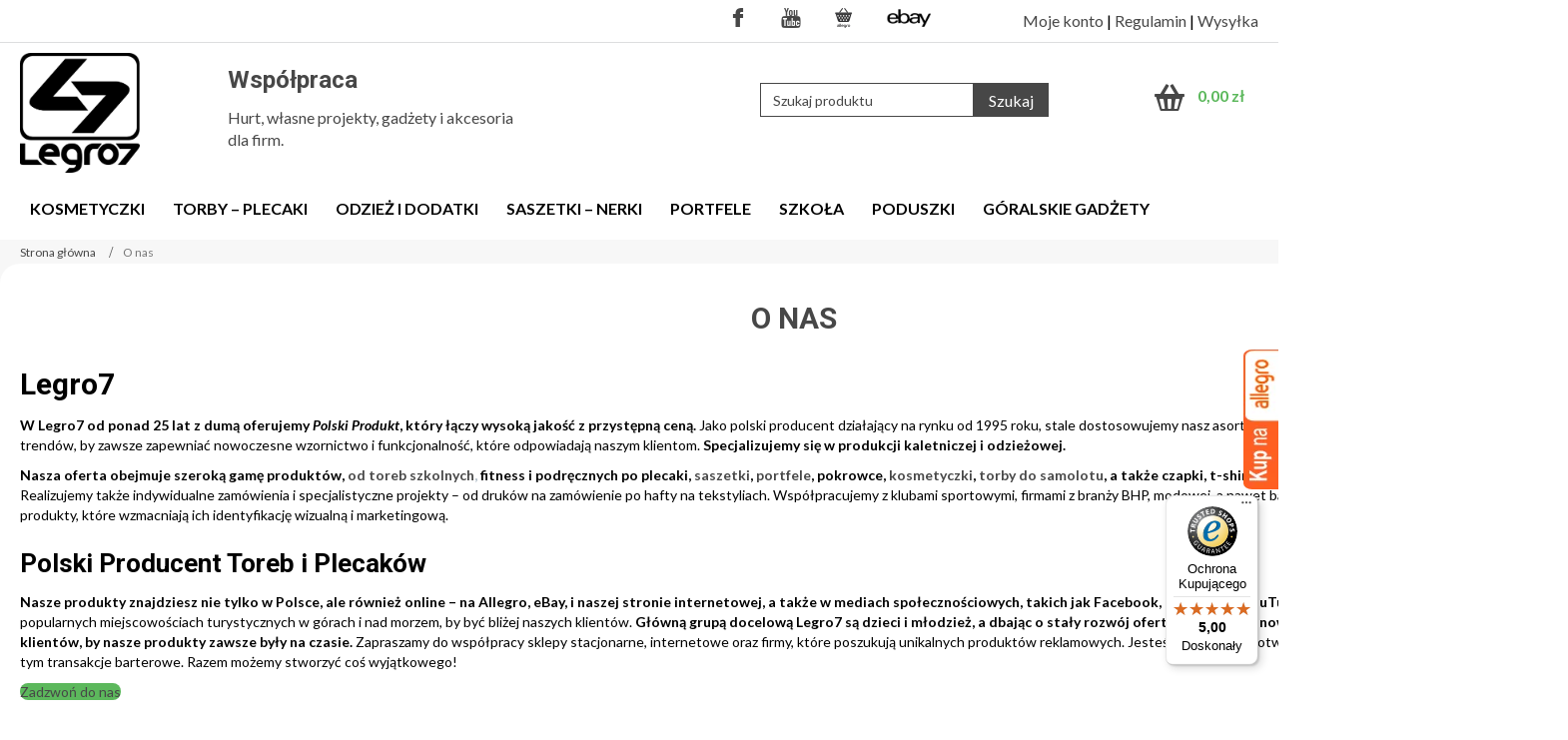

--- FILE ---
content_type: text/html; charset=UTF-8
request_url: https://legro7.pl/o-nas/
body_size: 20467
content:
<!DOCTYPE html>
<html dir="ltr" lang="pl-PL" prefix="og: https://ogp.me/ns#">
<head>
    <meta charset="UTF-8" />
    <link href="https://legro7.pl/wp-content/themes/Untitled/images/ea9f3bc43bd11cbc2d7d2586290dd710_fav.ico" rel="icon" type="image/x-icon" />
    <link rel="pingback" href="https://legro7.pl/xmlrpc.php" />
    <script>
    var themeHasJQuery = !!window.jQuery;
</script>
<script src="https://legro7.pl/wp-content/themes/Untitled/jquery.js?ver=1.0.618"></script>
<script>
    window._$ = jQuery.noConflict(themeHasJQuery);
</script>
    <meta name="viewport" content="width=device-width, initial-scale=1.0">
<!--[if lte IE 9]>
<link rel="stylesheet" type="text/css" href="https://legro7.pl/wp-content/themes/Untitled/layout.ie.css" />
<script src="https://legro7.pl/wp-content/themes/Untitled/layout.ie.js"></script>
<![endif]-->
<link class="" href='//fonts.googleapis.com/css?family=Roboto:100,100italic,300,300italic,regular,italic,500,500italic,700,700italic,900,900italic|Lato:100,100italic,300,300italic,regular,italic,700,700italic,900,900italic&subset=latin-ext' rel='stylesheet' type='text/css'>
<script src="https://legro7.pl/wp-content/themes/Untitled/layout.core.js"></script>
<script src="https://legro7.pl/wp-content/themes/Untitled/CloudZoom.js?ver=1.0.618" type="text/javascript"></script>
    
    
<!-- Optymalizacja wyszukiwarek według Rank Math - https://rankmath.com/ -->
<title>Ons - Legro7 - Polski Producent Toreb Plecaków Kosmetyczek</title>
<meta name="description" content="Legro7 - Oferujemy czapki, plecaki i torby z nadrukiem, idealne na podróż oraz do szkoły Sprawdź nasze personalizowane produkty wysokiej jakości"/>
<meta name="robots" content="follow, index, max-snippet:-1, max-video-preview:-1, max-image-preview:large"/>
<link rel="canonical" href="https://legro7.pl/o-nas/" />
<meta property="og:locale" content="pl_PL" />
<meta property="og:type" content="article" />
<meta property="og:title" content="Ons - Legro7 - Polski Producent Toreb Plecaków Kosmetyczek" />
<meta property="og:description" content="Legro7 - Oferujemy czapki, plecaki i torby z nadrukiem, idealne na podróż oraz do szkoły Sprawdź nasze personalizowane produkty wysokiej jakości" />
<meta property="og:url" content="https://legro7.pl/o-nas/" />
<meta property="og:site_name" content="Legro7 - Sklep z kosmetyczkami, plecakami, torby i czapkami" />
<meta property="article:publisher" content="https://www.facebook.com/Legro7" />
<meta property="og:updated_time" content="2024-10-15T13:15:20+02:00" />
<meta property="og:image" content="https://legro7.pl/wp-content/uploads/2024/10/legro7-polski-sklep-z-plecakami-i-torbami.jpg" />
<meta property="og:image:secure_url" content="https://legro7.pl/wp-content/uploads/2024/10/legro7-polski-sklep-z-plecakami-i-torbami.jpg" />
<meta property="og:image:width" content="999" />
<meta property="og:image:height" content="999" />
<meta property="og:image:alt" content="legro7" />
<meta property="og:image:type" content="image/jpeg" />
<meta name="twitter:card" content="summary_large_image" />
<meta name="twitter:title" content="Ons - Legro7 - Polski Producent Toreb Plecaków Kosmetyczek" />
<meta name="twitter:description" content="Legro7 - Oferujemy czapki, plecaki i torby z nadrukiem, idealne na podróż oraz do szkoły Sprawdź nasze personalizowane produkty wysokiej jakości" />
<meta name="twitter:image" content="https://legro7.pl/wp-content/uploads/2024/10/legro7-polski-sklep-z-plecakami-i-torbami.jpg" />
<meta name="twitter:label1" content="Czas czytania" />
<meta name="twitter:data1" content="2 minuty" />
<script type="application/ld+json" class="rank-math-schema">{"@context":"https://schema.org","@graph":[{"@type":"Place","@id":"https://legro7.pl/#place","geo":{"@type":"GeoCoordinates","latitude":"50.0241907","longitude":"21.0050853"},"hasMap":"https://www.google.com/maps/search/?api=1&amp;query=50.0241907,21.0050853","address":{"@type":"PostalAddress","streetAddress":"Promienna 24a","addressRegion":"Tarn\u00f3w","postalCode":"33-100","addressCountry":"PL"}},{"@type":["ClothingStore","Organization"],"@id":"https://legro7.pl/#organization","name":"Legro7","url":"https://legro7.pl","sameAs":["https://www.facebook.com/Legro7","https://www.youtube.com/channel/UCpltPwngtLPSHyRs7-XphFw"],"email":"biuro@legro7.pl","address":{"@type":"PostalAddress","streetAddress":"Promienna 24a","addressRegion":"Tarn\u00f3w","postalCode":"33-100","addressCountry":"PL"},"logo":{"@type":"ImageObject","@id":"https://legro7.pl/#logo","url":"https://legro7.pl/wp-content/uploads/2024/10/Legro7-logo.webp","contentUrl":"https://legro7.pl/wp-content/uploads/2024/10/Legro7-logo.webp","caption":"Legro7 - Sklep z kosmetyczkami, plecakami, torby i czapkami","inLanguage":"pl-PL","width":"300","height":"301"},"priceRange":"$","openingHours":["Monday,Tuesday,Wednesday,Thursday,Friday 08:00-16:00"],"description":"Legro7.pl to sklep internetowy oferuj\u0105cy bogaty wyb\u00f3r modnych toreb, plecak\u00f3w, kosmetyczek i czapek z oryginalnymi nadrukami. Nasze produkty wyr\u00f3\u017cniaj\u0105 si\u0119 unikalnym stylem, solidnym wykonaniem i dba\u0142o\u015bci\u0105 o detale. W Legro7 dbamy o r\u00f3\u017cnorodno\u015b\u0107, aby ka\u017cdy znalaz\u0142 idealne akcesorium dopasowane do w\u0142asnego stylu. Oferujemy atrakcyjne ceny i szybk\u0105 dostaw\u0119, a nasze dodatki doskonale sprawdzaj\u0105 si\u0119 na co dzie\u0144, w podr\u00f3\u017cy i jako stylowy prezent. Odkryj mod\u0119 z nadrukiem na Legro7.pl!","legalName":"Legro7","vatID":"8733260913","location":{"@id":"https://legro7.pl/#place"},"image":{"@id":"https://legro7.pl/#logo"},"telephone":"+48 724 477 444"},{"@type":"WebSite","@id":"https://legro7.pl/#website","url":"https://legro7.pl","name":"Legro7 - Sklep z kosmetyczkami, plecakami, torby i czapkami","alternateName":"Legro7","publisher":{"@id":"https://legro7.pl/#organization"},"inLanguage":"pl-PL"},{"@type":"ImageObject","@id":"https://legro7.pl/wp-content/uploads/2024/10/legro7-polski-sklep-z-plecakami-i-torbami.jpg","url":"https://legro7.pl/wp-content/uploads/2024/10/legro7-polski-sklep-z-plecakami-i-torbami.jpg","width":"200","height":"200","inLanguage":"pl-PL"},{"@type":"AboutPage","@id":"https://legro7.pl/o-nas/#webpage","url":"https://legro7.pl/o-nas/","name":"Ons - Legro7 - Polski Producent Toreb Plecak\u00f3w Kosmetyczek","datePublished":"2020-01-17T12:36:05+01:00","dateModified":"2024-10-15T13:15:20+02:00","isPartOf":{"@id":"https://legro7.pl/#website"},"primaryImageOfPage":{"@id":"https://legro7.pl/wp-content/uploads/2024/10/legro7-polski-sklep-z-plecakami-i-torbami.jpg"},"inLanguage":"pl-PL"}]}</script>
<!-- /Wtyczka Rank Math WordPress SEO -->

<link rel='dns-prefetch' href='//widgets.trustedshops.com' />
<link rel='dns-prefetch' href='//maxcdn.bootstrapcdn.com' />
<link rel="alternate" type="application/rss+xml" title="LEGRO7 - Czapki z nadrukiem, plecaki torby &raquo; Kanał z wpisami" href="https://legro7.pl/feed/" />
<script type="text/javascript">
/* <![CDATA[ */
window._wpemojiSettings = {"baseUrl":"https:\/\/s.w.org\/images\/core\/emoji\/15.0.3\/72x72\/","ext":".png","svgUrl":"https:\/\/s.w.org\/images\/core\/emoji\/15.0.3\/svg\/","svgExt":".svg","source":{"concatemoji":"https:\/\/legro7.pl\/wp-includes\/js\/wp-emoji-release.min.js?ver=6.6.4"}};
/*! This file is auto-generated */
!function(i,n){var o,s,e;function c(e){try{var t={supportTests:e,timestamp:(new Date).valueOf()};sessionStorage.setItem(o,JSON.stringify(t))}catch(e){}}function p(e,t,n){e.clearRect(0,0,e.canvas.width,e.canvas.height),e.fillText(t,0,0);var t=new Uint32Array(e.getImageData(0,0,e.canvas.width,e.canvas.height).data),r=(e.clearRect(0,0,e.canvas.width,e.canvas.height),e.fillText(n,0,0),new Uint32Array(e.getImageData(0,0,e.canvas.width,e.canvas.height).data));return t.every(function(e,t){return e===r[t]})}function u(e,t,n){switch(t){case"flag":return n(e,"\ud83c\udff3\ufe0f\u200d\u26a7\ufe0f","\ud83c\udff3\ufe0f\u200b\u26a7\ufe0f")?!1:!n(e,"\ud83c\uddfa\ud83c\uddf3","\ud83c\uddfa\u200b\ud83c\uddf3")&&!n(e,"\ud83c\udff4\udb40\udc67\udb40\udc62\udb40\udc65\udb40\udc6e\udb40\udc67\udb40\udc7f","\ud83c\udff4\u200b\udb40\udc67\u200b\udb40\udc62\u200b\udb40\udc65\u200b\udb40\udc6e\u200b\udb40\udc67\u200b\udb40\udc7f");case"emoji":return!n(e,"\ud83d\udc26\u200d\u2b1b","\ud83d\udc26\u200b\u2b1b")}return!1}function f(e,t,n){var r="undefined"!=typeof WorkerGlobalScope&&self instanceof WorkerGlobalScope?new OffscreenCanvas(300,150):i.createElement("canvas"),a=r.getContext("2d",{willReadFrequently:!0}),o=(a.textBaseline="top",a.font="600 32px Arial",{});return e.forEach(function(e){o[e]=t(a,e,n)}),o}function t(e){var t=i.createElement("script");t.src=e,t.defer=!0,i.head.appendChild(t)}"undefined"!=typeof Promise&&(o="wpEmojiSettingsSupports",s=["flag","emoji"],n.supports={everything:!0,everythingExceptFlag:!0},e=new Promise(function(e){i.addEventListener("DOMContentLoaded",e,{once:!0})}),new Promise(function(t){var n=function(){try{var e=JSON.parse(sessionStorage.getItem(o));if("object"==typeof e&&"number"==typeof e.timestamp&&(new Date).valueOf()<e.timestamp+604800&&"object"==typeof e.supportTests)return e.supportTests}catch(e){}return null}();if(!n){if("undefined"!=typeof Worker&&"undefined"!=typeof OffscreenCanvas&&"undefined"!=typeof URL&&URL.createObjectURL&&"undefined"!=typeof Blob)try{var e="postMessage("+f.toString()+"("+[JSON.stringify(s),u.toString(),p.toString()].join(",")+"));",r=new Blob([e],{type:"text/javascript"}),a=new Worker(URL.createObjectURL(r),{name:"wpTestEmojiSupports"});return void(a.onmessage=function(e){c(n=e.data),a.terminate(),t(n)})}catch(e){}c(n=f(s,u,p))}t(n)}).then(function(e){for(var t in e)n.supports[t]=e[t],n.supports.everything=n.supports.everything&&n.supports[t],"flag"!==t&&(n.supports.everythingExceptFlag=n.supports.everythingExceptFlag&&n.supports[t]);n.supports.everythingExceptFlag=n.supports.everythingExceptFlag&&!n.supports.flag,n.DOMReady=!1,n.readyCallback=function(){n.DOMReady=!0}}).then(function(){return e}).then(function(){var e;n.supports.everything||(n.readyCallback(),(e=n.source||{}).concatemoji?t(e.concatemoji):e.wpemoji&&e.twemoji&&(t(e.twemoji),t(e.wpemoji)))}))}((window,document),window._wpemojiSettings);
/* ]]> */
</script>
<link rel='stylesheet' id='ugb-style-css-css' href='https://legro7.pl/wp-content/plugins/stackable-ultimate-gutenberg-blocks/dist/frontend_blocks.css?ver=3.13.9' type='text/css' media='all' />
<link rel='stylesheet' id='ugb-style-css-responsive-css' href='https://legro7.pl/wp-content/plugins/stackable-ultimate-gutenberg-blocks/dist/frontend_blocks_responsive.css?ver=3.13.9' type='text/css' media='all' />
<style id='wp-emoji-styles-inline-css' type='text/css'>

	img.wp-smiley, img.emoji {
		display: inline !important;
		border: none !important;
		box-shadow: none !important;
		height: 1em !important;
		width: 1em !important;
		margin: 0 0.07em !important;
		vertical-align: -0.1em !important;
		background: none !important;
		padding: 0 !important;
	}
</style>
<link rel='stylesheet' id='wp-block-library-css' href='https://legro7.pl/wp-includes/css/dist/block-library/style.min.css?ver=6.6.4' type='text/css' media='all' />
<style id='rank-math-toc-block-style-inline-css' type='text/css'>
.wp-block-rank-math-toc-block nav ol{counter-reset:item}.wp-block-rank-math-toc-block nav ol li{display:block}.wp-block-rank-math-toc-block nav ol li:before{content:counters(item, ".") ". ";counter-increment:item}

</style>
<style id='classic-theme-styles-inline-css' type='text/css'>
/*! This file is auto-generated */
.wp-block-button__link{color:#fff;background-color:#32373c;border-radius:9999px;box-shadow:none;text-decoration:none;padding:calc(.667em + 2px) calc(1.333em + 2px);font-size:1.125em}.wp-block-file__button{background:#32373c;color:#fff;text-decoration:none}
</style>
<style id='global-styles-inline-css' type='text/css'>
:root{--wp--preset--aspect-ratio--square: 1;--wp--preset--aspect-ratio--4-3: 4/3;--wp--preset--aspect-ratio--3-4: 3/4;--wp--preset--aspect-ratio--3-2: 3/2;--wp--preset--aspect-ratio--2-3: 2/3;--wp--preset--aspect-ratio--16-9: 16/9;--wp--preset--aspect-ratio--9-16: 9/16;--wp--preset--color--black: #000000;--wp--preset--color--cyan-bluish-gray: #abb8c3;--wp--preset--color--white: #ffffff;--wp--preset--color--pale-pink: #f78da7;--wp--preset--color--vivid-red: #cf2e2e;--wp--preset--color--luminous-vivid-orange: #ff6900;--wp--preset--color--luminous-vivid-amber: #fcb900;--wp--preset--color--light-green-cyan: #7bdcb5;--wp--preset--color--vivid-green-cyan: #00d084;--wp--preset--color--pale-cyan-blue: #8ed1fc;--wp--preset--color--vivid-cyan-blue: #0693e3;--wp--preset--color--vivid-purple: #9b51e0;--wp--preset--gradient--vivid-cyan-blue-to-vivid-purple: linear-gradient(135deg,rgba(6,147,227,1) 0%,rgb(155,81,224) 100%);--wp--preset--gradient--light-green-cyan-to-vivid-green-cyan: linear-gradient(135deg,rgb(122,220,180) 0%,rgb(0,208,130) 100%);--wp--preset--gradient--luminous-vivid-amber-to-luminous-vivid-orange: linear-gradient(135deg,rgba(252,185,0,1) 0%,rgba(255,105,0,1) 100%);--wp--preset--gradient--luminous-vivid-orange-to-vivid-red: linear-gradient(135deg,rgba(255,105,0,1) 0%,rgb(207,46,46) 100%);--wp--preset--gradient--very-light-gray-to-cyan-bluish-gray: linear-gradient(135deg,rgb(238,238,238) 0%,rgb(169,184,195) 100%);--wp--preset--gradient--cool-to-warm-spectrum: linear-gradient(135deg,rgb(74,234,220) 0%,rgb(151,120,209) 20%,rgb(207,42,186) 40%,rgb(238,44,130) 60%,rgb(251,105,98) 80%,rgb(254,248,76) 100%);--wp--preset--gradient--blush-light-purple: linear-gradient(135deg,rgb(255,206,236) 0%,rgb(152,150,240) 100%);--wp--preset--gradient--blush-bordeaux: linear-gradient(135deg,rgb(254,205,165) 0%,rgb(254,45,45) 50%,rgb(107,0,62) 100%);--wp--preset--gradient--luminous-dusk: linear-gradient(135deg,rgb(255,203,112) 0%,rgb(199,81,192) 50%,rgb(65,88,208) 100%);--wp--preset--gradient--pale-ocean: linear-gradient(135deg,rgb(255,245,203) 0%,rgb(182,227,212) 50%,rgb(51,167,181) 100%);--wp--preset--gradient--electric-grass: linear-gradient(135deg,rgb(202,248,128) 0%,rgb(113,206,126) 100%);--wp--preset--gradient--midnight: linear-gradient(135deg,rgb(2,3,129) 0%,rgb(40,116,252) 100%);--wp--preset--font-size--small: 13px;--wp--preset--font-size--medium: 20px;--wp--preset--font-size--large: 36px;--wp--preset--font-size--x-large: 42px;--wp--preset--font-family--inter: "Inter", sans-serif;--wp--preset--font-family--cardo: Cardo;--wp--preset--spacing--20: 0.44rem;--wp--preset--spacing--30: 0.67rem;--wp--preset--spacing--40: 1rem;--wp--preset--spacing--50: 1.5rem;--wp--preset--spacing--60: 2.25rem;--wp--preset--spacing--70: 3.38rem;--wp--preset--spacing--80: 5.06rem;--wp--preset--shadow--natural: 6px 6px 9px rgba(0, 0, 0, 0.2);--wp--preset--shadow--deep: 12px 12px 50px rgba(0, 0, 0, 0.4);--wp--preset--shadow--sharp: 6px 6px 0px rgba(0, 0, 0, 0.2);--wp--preset--shadow--outlined: 6px 6px 0px -3px rgba(255, 255, 255, 1), 6px 6px rgba(0, 0, 0, 1);--wp--preset--shadow--crisp: 6px 6px 0px rgba(0, 0, 0, 1);}:where(.is-layout-flex){gap: 0.5em;}:where(.is-layout-grid){gap: 0.5em;}body .is-layout-flex{display: flex;}.is-layout-flex{flex-wrap: wrap;align-items: center;}.is-layout-flex > :is(*, div){margin: 0;}body .is-layout-grid{display: grid;}.is-layout-grid > :is(*, div){margin: 0;}:where(.wp-block-columns.is-layout-flex){gap: 2em;}:where(.wp-block-columns.is-layout-grid){gap: 2em;}:where(.wp-block-post-template.is-layout-flex){gap: 1.25em;}:where(.wp-block-post-template.is-layout-grid){gap: 1.25em;}.has-black-color{color: var(--wp--preset--color--black) !important;}.has-cyan-bluish-gray-color{color: var(--wp--preset--color--cyan-bluish-gray) !important;}.has-white-color{color: var(--wp--preset--color--white) !important;}.has-pale-pink-color{color: var(--wp--preset--color--pale-pink) !important;}.has-vivid-red-color{color: var(--wp--preset--color--vivid-red) !important;}.has-luminous-vivid-orange-color{color: var(--wp--preset--color--luminous-vivid-orange) !important;}.has-luminous-vivid-amber-color{color: var(--wp--preset--color--luminous-vivid-amber) !important;}.has-light-green-cyan-color{color: var(--wp--preset--color--light-green-cyan) !important;}.has-vivid-green-cyan-color{color: var(--wp--preset--color--vivid-green-cyan) !important;}.has-pale-cyan-blue-color{color: var(--wp--preset--color--pale-cyan-blue) !important;}.has-vivid-cyan-blue-color{color: var(--wp--preset--color--vivid-cyan-blue) !important;}.has-vivid-purple-color{color: var(--wp--preset--color--vivid-purple) !important;}.has-black-background-color{background-color: var(--wp--preset--color--black) !important;}.has-cyan-bluish-gray-background-color{background-color: var(--wp--preset--color--cyan-bluish-gray) !important;}.has-white-background-color{background-color: var(--wp--preset--color--white) !important;}.has-pale-pink-background-color{background-color: var(--wp--preset--color--pale-pink) !important;}.has-vivid-red-background-color{background-color: var(--wp--preset--color--vivid-red) !important;}.has-luminous-vivid-orange-background-color{background-color: var(--wp--preset--color--luminous-vivid-orange) !important;}.has-luminous-vivid-amber-background-color{background-color: var(--wp--preset--color--luminous-vivid-amber) !important;}.has-light-green-cyan-background-color{background-color: var(--wp--preset--color--light-green-cyan) !important;}.has-vivid-green-cyan-background-color{background-color: var(--wp--preset--color--vivid-green-cyan) !important;}.has-pale-cyan-blue-background-color{background-color: var(--wp--preset--color--pale-cyan-blue) !important;}.has-vivid-cyan-blue-background-color{background-color: var(--wp--preset--color--vivid-cyan-blue) !important;}.has-vivid-purple-background-color{background-color: var(--wp--preset--color--vivid-purple) !important;}.has-black-border-color{border-color: var(--wp--preset--color--black) !important;}.has-cyan-bluish-gray-border-color{border-color: var(--wp--preset--color--cyan-bluish-gray) !important;}.has-white-border-color{border-color: var(--wp--preset--color--white) !important;}.has-pale-pink-border-color{border-color: var(--wp--preset--color--pale-pink) !important;}.has-vivid-red-border-color{border-color: var(--wp--preset--color--vivid-red) !important;}.has-luminous-vivid-orange-border-color{border-color: var(--wp--preset--color--luminous-vivid-orange) !important;}.has-luminous-vivid-amber-border-color{border-color: var(--wp--preset--color--luminous-vivid-amber) !important;}.has-light-green-cyan-border-color{border-color: var(--wp--preset--color--light-green-cyan) !important;}.has-vivid-green-cyan-border-color{border-color: var(--wp--preset--color--vivid-green-cyan) !important;}.has-pale-cyan-blue-border-color{border-color: var(--wp--preset--color--pale-cyan-blue) !important;}.has-vivid-cyan-blue-border-color{border-color: var(--wp--preset--color--vivid-cyan-blue) !important;}.has-vivid-purple-border-color{border-color: var(--wp--preset--color--vivid-purple) !important;}.has-vivid-cyan-blue-to-vivid-purple-gradient-background{background: var(--wp--preset--gradient--vivid-cyan-blue-to-vivid-purple) !important;}.has-light-green-cyan-to-vivid-green-cyan-gradient-background{background: var(--wp--preset--gradient--light-green-cyan-to-vivid-green-cyan) !important;}.has-luminous-vivid-amber-to-luminous-vivid-orange-gradient-background{background: var(--wp--preset--gradient--luminous-vivid-amber-to-luminous-vivid-orange) !important;}.has-luminous-vivid-orange-to-vivid-red-gradient-background{background: var(--wp--preset--gradient--luminous-vivid-orange-to-vivid-red) !important;}.has-very-light-gray-to-cyan-bluish-gray-gradient-background{background: var(--wp--preset--gradient--very-light-gray-to-cyan-bluish-gray) !important;}.has-cool-to-warm-spectrum-gradient-background{background: var(--wp--preset--gradient--cool-to-warm-spectrum) !important;}.has-blush-light-purple-gradient-background{background: var(--wp--preset--gradient--blush-light-purple) !important;}.has-blush-bordeaux-gradient-background{background: var(--wp--preset--gradient--blush-bordeaux) !important;}.has-luminous-dusk-gradient-background{background: var(--wp--preset--gradient--luminous-dusk) !important;}.has-pale-ocean-gradient-background{background: var(--wp--preset--gradient--pale-ocean) !important;}.has-electric-grass-gradient-background{background: var(--wp--preset--gradient--electric-grass) !important;}.has-midnight-gradient-background{background: var(--wp--preset--gradient--midnight) !important;}.has-small-font-size{font-size: var(--wp--preset--font-size--small) !important;}.has-medium-font-size{font-size: var(--wp--preset--font-size--medium) !important;}.has-large-font-size{font-size: var(--wp--preset--font-size--large) !important;}.has-x-large-font-size{font-size: var(--wp--preset--font-size--x-large) !important;}
:where(.wp-block-post-template.is-layout-flex){gap: 1.25em;}:where(.wp-block-post-template.is-layout-grid){gap: 1.25em;}
:where(.wp-block-columns.is-layout-flex){gap: 2em;}:where(.wp-block-columns.is-layout-grid){gap: 2em;}
:root :where(.wp-block-pullquote){font-size: 1.5em;line-height: 1.6;}
</style>
<link rel='stylesheet' id='contact-form-7-css' href='https://legro7.pl/wp-content/plugins/contact-form-7/includes/css/styles.css?ver=5.9.8' type='text/css' media='all' />
<style id='contact-form-7-inline-css' type='text/css'>
.wpcf7 .wpcf7-recaptcha iframe {margin-bottom: 0;}.wpcf7 .wpcf7-recaptcha[data-align="center"] > div {margin: 0 auto;}.wpcf7 .wpcf7-recaptcha[data-align="right"] > div {margin: 0 0 0 auto;}
</style>
<link rel='stylesheet' id='ub-extension-style-css-css' href='https://legro7.pl/wp-content/plugins/ultimate-blocks/src/extensions/style.css?ver=6.6.4' type='text/css' media='all' />
<link rel='stylesheet' id='woocommerce-layout-css' href='https://legro7.pl/wp-content/plugins/woocommerce/assets/css/woocommerce-layout.css?ver=9.3.5' type='text/css' media='all' />
<link rel='stylesheet' id='woocommerce-smallscreen-css' href='https://legro7.pl/wp-content/plugins/woocommerce/assets/css/woocommerce-smallscreen.css?ver=9.3.5' type='text/css' media='only screen and (max-width: 768px)' />
<link rel='stylesheet' id='woocommerce-general-css' href='https://legro7.pl/wp-content/plugins/woocommerce/assets/css/woocommerce.css?ver=9.3.5' type='text/css' media='all' />
<style id='woocommerce-inline-inline-css' type='text/css'>
.woocommerce form .form-row .required { visibility: visible; }
</style>
<link rel='stylesheet' id='cmplz-general-css' href='https://legro7.pl/wp-content/plugins/complianz-gdpr/assets/css/cookieblocker.min.css?ver=1730194049' type='text/css' media='all' />
<link rel='stylesheet' id='newsletter-css' href='https://legro7.pl/wp-content/plugins/newsletter/style.css?ver=8.5.9' type='text/css' media='all' />
<link rel='stylesheet' id='animate-css' href='https://legro7.pl/wp-content/plugins/pe-recent-posts/css/animate.css?ver=6.6.4' type='text/css' media='all' />
<link rel='stylesheet' id='font-awesome-css' href='//maxcdn.bootstrapcdn.com/font-awesome/4.7.0/css/font-awesome.min.css?ver=6.6.4' type='text/css' media='all' />
<link rel='stylesheet' id='pe-recent-posts-css' href='https://legro7.pl/wp-content/plugins/pe-recent-posts/css/pe-recent-posts.css?ver=6.6.4' type='text/css' media='all' />
<link rel='stylesheet' id='theme-bootstrap-css' href='//legro7.pl/wp-content/themes/Untitled/bootstrap.css?ver=1.0.618' type='text/css' media='all' />
<link rel='stylesheet' id='theme-style-css' href='//legro7.pl/wp-content/themes/Untitled/style.css?ver=1.0.618' type='text/css' media='all' />
<script type="text/javascript" src="https://legro7.pl/wp-includes/js/jquery/jquery.min.js?ver=3.7.1" id="jquery-core-js"></script>
<script type="text/javascript" src="https://legro7.pl/wp-includes/js/jquery/jquery-migrate.min.js?ver=3.4.1" id="jquery-migrate-js"></script>
<script type="text/javascript" src="https://legro7.pl/wp-content/plugins/pe-recent-posts/js/bootstrap.min.js?ver=3.3.0" id="bootstrap.min-js"></script>
<script type="text/javascript" src="https://legro7.pl/wp-content/plugins/woocommerce/assets/js/jquery-blockui/jquery.blockUI.min.js?ver=2.7.0-wc.9.3.5" id="jquery-blockui-js" defer="defer" data-wp-strategy="defer"></script>
<script type="text/javascript" id="wc-add-to-cart-js-extra">
/* <![CDATA[ */
var wc_add_to_cart_params = {"ajax_url":"\/wp-admin\/admin-ajax.php","wc_ajax_url":"\/?wc-ajax=%%endpoint%%","i18n_view_cart":"Zobacz koszyk","cart_url":"https:\/\/legro7.pl\/koszyk\/","is_cart":"","cart_redirect_after_add":"no"};
/* ]]> */
</script>
<script type="text/javascript" src="https://legro7.pl/wp-content/plugins/woocommerce/assets/js/frontend/add-to-cart.min.js?ver=9.3.5" id="wc-add-to-cart-js" defer="defer" data-wp-strategy="defer"></script>
<script type="text/javascript" src="https://legro7.pl/wp-content/plugins/woocommerce/assets/js/js-cookie/js.cookie.min.js?ver=2.1.4-wc.9.3.5" id="js-cookie-js" defer="defer" data-wp-strategy="defer"></script>
<script type="text/javascript" id="woocommerce-js-extra">
/* <![CDATA[ */
var woocommerce_params = {"ajax_url":"\/wp-admin\/admin-ajax.php","wc_ajax_url":"\/?wc-ajax=%%endpoint%%"};
/* ]]> */
</script>
<script type="text/javascript" src="https://legro7.pl/wp-content/plugins/woocommerce/assets/js/frontend/woocommerce.min.js?ver=9.3.5" id="woocommerce-js" defer="defer" data-wp-strategy="defer"></script>
<script type="text/javascript" src="//legro7.pl/wp-content/themes/Untitled/bootstrap.min.js?ver=1.0.618" id="theme-bootstrap-js"></script>
<script type="text/javascript" src="//legro7.pl/wp-content/themes/Untitled/script.js?ver=1.0.618" id="theme-script-js"></script>
<link rel="https://api.w.org/" href="https://legro7.pl/wp-json/" /><link rel="alternate" title="JSON" type="application/json" href="https://legro7.pl/wp-json/wp/v2/pages/27" /><link rel="EditURI" type="application/rsd+xml" title="RSD" href="https://legro7.pl/xmlrpc.php?rsd" />
<link rel='shortlink' href='https://legro7.pl/?p=27' />
<link rel="alternate" title="oEmbed (JSON)" type="application/json+oembed" href="https://legro7.pl/wp-json/oembed/1.0/embed?url=https%3A%2F%2Flegro7.pl%2Fo-nas%2F" />
<link rel="alternate" title="oEmbed (XML)" type="text/xml+oembed" href="https://legro7.pl/wp-json/oembed/1.0/embed?url=https%3A%2F%2Flegro7.pl%2Fo-nas%2F&#038;format=xml" />
<!-- HFCM by 99 Robots - Snippet # 1: GTM -->
<!-- Google Tag Manager -->
<script>(function(w,d,s,l,i){w[l]=w[l]||[];w[l].push({'gtm.start':
new Date().getTime(),event:'gtm.js'});var f=d.getElementsByTagName(s)[0],
j=d.createElement(s),dl=l!='dataLayer'?'&l='+l:'';j.async=true;j.src=
'https://www.googletagmanager.com/gtm.js?id='+i+dl;f.parentNode.insertBefore(j,f);
})(window,document,'script','dataLayer','GTM-WMWFDVV');</script>
<!-- End Google Tag Manager -->

<!-- Google Tag Manager (noscript) -->
<noscript><iframe src="https://www.googletagmanager.com/ns.html?id=GTM-WMWFDVV"
height="0" width="0" style="display:none;visibility:hidden"></iframe></noscript>
<!-- End Google Tag Manager (noscript) -->

<!-- /end HFCM by 99 Robots -->
<!-- HFCM by 99 Robots - Snippet # 2: Facebook -->
<meta name="facebook-domain-verification" content="qtjm5rg5shlzpi396w3i2wf2gtbqa9" />
<!-- /end HFCM by 99 Robots -->
<!-- HFCM by 99 Robots - Snippet # 3: Analytics -->
<!-- Google tag (gtag.js) -->
<script async src="https://www.googletagmanager.com/gtag/js?id=G-Y19D8NKSTD"></script>
<script>
  window.dataLayer = window.dataLayer || [];
  function gtag(){dataLayer.push(arguments);}
  gtag('js', new Date());

  gtag('config', 'G-Y19D8NKSTD');
</script>
<!-- /end HFCM by 99 Robots -->

	<style></style>

				<style>.cmplz-hidden {
					display: none !important;
				}</style>    <script>
        jQuery(function ($) {
            $('.woocommerce_message, .woocommerce-message').each(function() {
                $(this).removeClass('woocommerce_message').removeClass('woocommerce-message').addClass(' bd-successmessage-1 alert alert-success').append('<button type=\"button\" class=\"close\" data-dismiss=\"alert\">&times;</button>'); // 
            });
        });
    </script>
    <script>
        jQuery(function ($) {
            $('.woocommerce_error, .woocommerce-error').each(function() {
                $(this).removeClass('woocommerce_error').removeClass('woocommerce-error').addClass(' bd-errormessage-1 alert alert-danger').append('<button type=\"button\" class=\"close\" data-dismiss=\"alert\">&times;</button>'); // 
            });
        });
    </script>
    <script>
        jQuery(function ($) {
            $('.woocommerce_info, .woocommerce-info').each(function() {
                $(this).removeClass('woocommerce_info').removeClass('woocommerce-info').addClass(' bd-informationmessage-1 alert alert-info').append('<button type=\"button\" class=\"close\" data-dismiss=\"alert\">&times;</button>'); // 
            });
        });
    </script>
<script>window.wpJQuery = window.jQuery;</script>	<noscript><style>.woocommerce-product-gallery{ opacity: 1 !important; }</style></noscript>
	
<style class="stk-block-styles">.stk-b5ab176 .stk-block-heading__text{font-size:30px !important;}:is(.stk-a6d6180, .stk-9c7bc8a) .stk-button-group{flex-direction:row !important;}.stk-7124a29 .stk-button{min-height:0px !important;background:#5cb85c !important;border-top-left-radius:21px !important;border-top-right-radius:21px !important;border-bottom-right-radius:21px !important;border-bottom-left-radius:21px !important;}.stk-6f2811d .stk-img-wrapper{width:67% !important;}:is(.stk-42ac534, .stk-f8469a5, .stk-7b1e374, .stk-f43ffa4) .stk-block-heading__text{font-size:24px !important;}.stk-c3fb12a{min-height:0px !important;padding-top:0px !important;padding-right:0px !important;padding-bottom:0px !important;padding-left:0px !important;}.stk-c3fb12a .stk-button{background:#5cb85c !important;border-top-left-radius:21px !important;border-top-right-radius:21px !important;border-bottom-right-radius:21px !important;border-bottom-left-radius:21px !important;}.stk-c3fb12a .stk-button:before{box-shadow:none !important;}@media screen and (min-width:768px){.stk-8eca4e6,.stk-37f372d,.stk-c34aa87,.stk-23fd890{flex:var(--stk-flex-grow, 1) 1 25% !important;}.stk-170d18c{flex:var(--stk-flex-grow, 1) 1 66.7% !important;}.stk-ea69af2{flex:var(--stk-flex-grow, 1) 1 33.3% !important;}}@media screen and (max-width:1023px){.stk-b5ab176 .stk-block-heading__text{font-size:30px !important;}:is(.stk-a6d6180, .stk-9c7bc8a) .stk-button-group{flex-direction:row !important;}:is(.stk-42ac534, .stk-f8469a5, .stk-7b1e374, .stk-f43ffa4) .stk-block-heading__text{font-size:24px !important;}}@media screen and (max-width:767px){:is(.stk-a6d6180, .stk-9c7bc8a) .stk-button-group{flex-direction:row !important;}}</style><style id='wp-fonts-local' type='text/css'>
@font-face{font-family:Inter;font-style:normal;font-weight:300 900;font-display:fallback;src:url('https://legro7.pl/wp-content/plugins/woocommerce/assets/fonts/Inter-VariableFont_slnt,wght.woff2') format('woff2');font-stretch:normal;}
@font-face{font-family:Cardo;font-style:normal;font-weight:400;font-display:fallback;src:url('https://legro7.pl/wp-content/plugins/woocommerce/assets/fonts/cardo_normal_400.woff2') format('woff2');}
</style>
		<style type="text/css" id="wp-custom-css">
			.nav > li > a {
    padding: 10px 14px;
}

.bd-layoutbox-13,
.bd-section-6 .bd-button-28{
	display: none !important;
}

.admin-bar nav .navbar-collapse.width {
    margin-top: 0px;
}

.woocommerce-cart table.cart img{
	width: 48px;
	height: auto;
}

a.checkout-button.button.alt.wc-forward{
	background: #62bf00;
    color: #fff;
    font-weight: bold;
    border-radius: 20px;
}

a.added_to_cart.wc-forward {
    position: absolute;
    background: #fff;
    border-radius: 20px;
    bottom: 55px;
    left: 27%;
    padding: 10px;
    border: 1px solid #333;
    font-weight: bold;
    color: #000;
}

ul#shipping_method li::before {
    display: none;
}

ul#shipping_method input[type="radio"]{
	margin: 4px 20px 0px 0px
}

ul#shipping_method label{
	
}		</style>
		    
</head>
<body data-rsssl=1 class="page-template-default page page-id-27  hfeed bootstrap bd-body-7 bd-pagebackground bd-margins theme-Untitled woocommerce-no-js">
<header class=" bd-headerarea-1 bd-margins">
        <div class=" bd-layoutbox-11 hidden-xs bd-no-margins clearfix">
    <div class="bd-container-inner">
        <a class="bd-imagelink-4 bd-no-margins  bd-own-margins "  href="https://allegro.pl/uzytkownik/polskie-produkty">
<img class=" bd-imagestyles" src="https://legro7.pl/wp-content/themes/Untitled/images/737ff322b7c61f1032ef7e66096c9233_allegro.webp"
 alt="Przejdź do allegro">
</a>
    </div>
</div>
	
		<section class=" bd-section-5 bd-tagstyles" id="section5" data-section-title="Section">
    <div class="bd-container-inner bd-margins clearfix">
        <div class=" bd-layoutcontainer-11 bd-columns bd-no-margins">
    <div class="bd-container-inner">
        <div class="container-fluid">
            <div class="row ">
                <div class=" bd-columnwrapper-30 
 col-sm-6
 hidden-xs">
    <div class="bd-layoutcolumn-30 hidden-xs bd-column" ><div class="bd-vertical-align-wrapper"></div></div>
</div>
	
		<div class=" bd-columnwrapper-35 
 col-sm-3">
    <div class="bd-layoutcolumn-35 bd-column" ><div class="bd-vertical-align-wrapper"><a class="bd-iconlink-2 bd-no-margins bd-own-margins bd-iconlink " href="https://www.facebook.com/Legro7">
    <span class="bd-icon-59 bd-icon "></span>
</a>
	
		<a class="bd-iconlink-7 bd-no-margins bd-own-margins bd-iconlink " href="https://www.youtube.com/channel/UCpltPwngtLPSHyRs7-XphFw">
    <span class="bd-icon-71 bd-icon "></span>
</a>
	
		<a class="bd-iconlink-6 bd-no-margins bd-own-margins bd-iconlink " href="https://allegro.pl/uzytkownik/polskie-produkty"
 title="Przejdź do Allegro">
    <span class="bd-icon-70 bd-icon "></span>
</a>
	
		<a class="bd-iconlink-5 bd-no-margins bd-own-margins bd-iconlink " href="https://www.ebay.pl/usr/legro7"
 title="Przejdź do ebay">
    <span class="bd-icon-68 bd-icon "></span>
</a></div></div>
</div>
	
		<div class=" bd-columnwrapper-34 
 col-sm-3
 hidden-xs">
    <div class="bd-layoutcolumn-34 hidden-xs bd-column" ><div class="bd-vertical-align-wrapper"><div  class=" bd-sidebar-17 clearfix" data-position="Area-6"><div class=" bd-block-9 bd-own-margins widget_text widget widget_custom_html" id="custom_html-5" data-block-id="custom_html-5">
        <div class=" bd-blockcontent bd-tagstyles bd-custom-blockquotes bd-custom-button bd-custom-image bd-custom-table ">
<div class="textwidget custom-html-widget"><div style="text-align: right;">
	<a href="/moje-konto/edit-account/">Moje konto</a>     |     <a href="/regulamin/">Regulamin</a>     |     <a href="/wysylka/">Wysyłka</a>
</div></div></div>
</div></div></div></div>
</div>
            </div>
        </div>
    </div>
</div>
    </div>
</section>
	
		<section class=" bd-section-4 bd-tagstyles" id="section4" data-section-title="">
    <div class="bd-container-inner bd-margins clearfix">
        <div class=" bd-layoutcontainer-8 bd-columns bd-no-margins">
    <div class="bd-container-inner">
        <div class="container-fluid">
            <div class="row ">
                <div class=" bd-columnwrapper-20 
 col-lg-2
 col-md-2
 col-sm-3">
    <div class="bd-layoutcolumn-20 bd-column" ><div class="bd-vertical-align-wrapper">
<a class=" bd-logo-2" href="https://legro7.pl/">
<img class=" bd-imagestyles" src="https://legro7.pl/wp-content/themes/Untitled/images/a6b27c64d65352828a37464aa464e872_legro7.webp" alt="LEGRO7 - Czapki z nadrukiem, plecaki torby">
</a>
</div></div>
</div>
	
		<div class=" bd-columnwrapper-7 
 col-lg-3
 col-md-3
 col-sm-2
 hidden-sm hidden-xs">
    <div class="bd-layoutcolumn-7 hidden-sm hidden-xs bd-column" ><div class="bd-vertical-align-wrapper"><div  class=" bd-sidebar-21 clearfix" data-position="Area-4"><div class=" bd-block bd-own-margins widget_text widget widget_custom_html" id="custom_html-6" data-block-id="custom_html-6">
        <div class=" bd-blockcontent bd-tagstyles bd-custom-blockquotes bd-custom-button bd-custom-image bd-custom-table ">
<div class="textwidget custom-html-widget"><a href="/wspolpraca/"><div>
<h3>
	<strong>Współpraca</strong>
	</h3>
<p>
	Hurt, własne projekty, gadżety i akcesoria dla firm.
	</p>

</div></a></div></div>
</div></div></div></div>
</div>
	
		<div class=" bd-columnwrapper-22 
 col-lg-5
 col-md-5
 col-sm-6">
    <div class="bd-layoutcolumn-22 bd-column" ><div class="bd-vertical-align-wrapper"><div  class=" bd-sidebar-13 clearfix" data-position="Area-2"><div class=" bd-block bd-own-margins widget woocommerce widget_product_search" id="woocommerce_product_search-2" data-block-id="woocommerce_product_search-2">
        <div class=" bd-blockcontent bd-tagstyles bd-custom-blockquotes bd-custom-button bd-custom-image bd-custom-table ">

<form id="search-2" class=" bd-searchwidget-2 form-inline" method="get" name="searchform" action="https://legro7.pl/">
    <div class="bd-container-inner">
        <div class="bd-search-wrapper">
            
            
            <div class="bd-input-wrapper">
                <input name="s" type="text" class=" bd-bootstrapinput-2 form-control" value="" placeholder="Szukaj produktu">
            </div>
            
            <div class="bd-button-wrapper">
                <input type="submit" class=" bd-button-33" value="Szukaj">
            </div>
        </div>
    </div>
    <input type="hidden" name="post_type" value="product" />
</form></div>
</div></div></div></div>
</div>
	
		<div class=" bd-columnwrapper-6 
 col-lg-2
 col-md-2
 col-sm-3">
    <div class="bd-layoutcolumn-6 bd-column" ><div class="bd-vertical-align-wrapper">
<div class=" bd-cartlink-3">
    
    <div class=" bd-horizontalmenu-5 clearfix">
        <div class="bd-container-inner">
            
            <ul class=" bd-menu-9 nav nav-pills navbar-left">
                <li class=" bd-menuitem-30">
                    <a href="https://legro7.pl/koszyk/">
                        
                        
                            <div class=" bd-pricetext-21">
    
        <span class=" bd-container-82 bd-tagstyles">
            <span class="woocommerce-Price-amount amount"><bdi>0,00&nbsp;<span class="woocommerce-Price-currencySymbol">&#122;&#322;</span></bdi></span>        </span>
</div>
                    </a>
                                    </li>
            </ul>
            
        </div>
    </div>
    
</div>

	
		    
    <nav class=" bd-hmenu-4 hidden-md hidden-sm hidden-lg"  data-responsive-menu="true" data-responsive-levels="expand on click" data-responsive-type="offcanvas-shifted" data-offcanvas-delay="0ms" data-offcanvas-duration="700ms" data-offcanvas-timing-function="ease">
        
            <div class=" bd-menuoverlay-5 bd-menu-overlay"></div>
            <div class=" bd-responsivemenu-3 collapse-button">
    <div class="bd-container-inner">
        <div class="bd-menuitem-40 ">
            <a  data-toggle="collapse"
                data-target=".bd-hmenu-4 .collapse-button + .navbar-collapse"
                href="#" onclick="return false;">
                    <span>Menu</span>
            </a>
        </div>
    </div>
</div>
            <div class="navbar-collapse collapse width">
        
        <div class=" bd-horizontalmenu-7 clearfix">
            <div class="bd-container-inner">
            
            
<ul class=" bd-menu-12 nav nav-pills navbar-left">
    <li class=" bd-menuitem-19 bd-toplevel-item  bd-submenu-icon-only">
    <a class=" "  href="https://legro7.pl/produkty/kosmetyczki/">
        <span>
            Kosmetyczki        </span>
    </a>    
    <div class="bd-menu-14-popup ">
            <ul class="bd-menu-14  bd-no-margins  ">
        
            <li class=" bd-menuitem-35  bd-sub-item">
    
            <a class=" "  href="https://legro7.pl/produkty/kosmetyczki/kosmetyczki-damskie/">
                <span>
                    Kosmetyczki damskie                </span>
            </a>
            </li>
    
    
    
            <li class=" bd-menuitem-35  bd-sub-item">
    
            <a class=" "  href="https://legro7.pl/produkty/kosmetyczki/kosmetyczki-meskie/">
                <span>
                    Kosmetyczki męskie                </span>
            </a>
            </li>
    
    
    
            <li class=" bd-menuitem-35  bd-sub-item">
    
            <a class=" "  href="https://legro7.pl/produkty/kosmetyczki/kosmetyczki-z-lusterkiem/">
                <span>
                    Kosmetyczki z lusterkiem                </span>
            </a>
            </li>
    
    
    
            <li class=" bd-menuitem-35  bd-sub-item">
    
            <a class=" "  href="https://legro7.pl/produkty/kosmetyczki/kosmetyczka-wiszaca/">
                <span>
                    Kosmetyczki wiszące                </span>
            </a>
            </li>
    
    
    
            <li class=" bd-menuitem-35  bd-sub-item">
    
            <a class=" "  href="https://legro7.pl/produkty/kosmetyczki/kosmetyczki-kuferki/">
                <span>
                    Kosmetyczki kuferki                </span>
            </a>
            </li>
    
    
            </ul>
        </div>
    
    </li>
    
<li class=" bd-menuitem-19 bd-toplevel-item  bd-submenu-icon-only">
    <a class=" "  href="https://legro7.pl/produkty/torby-i-plecaki/">
        <span>
            Torby &#8211; plecaki        </span>
    </a>    
    <div class="bd-menu-14-popup ">
            <ul class="bd-menu-14  bd-no-margins  ">
        
            <li class=" bd-menuitem-35  bd-sub-item">
    
            <a class=" "  href="https://legro7.pl/produkty/torby-i-plecaki/bagaz-do-samolotu-torba-sportowa-podrozna/">
                <span>
                    Bagaż do samolotu                </span>
            </a>
            </li>
    
    
    
            <li class=" bd-menuitem-35  bd-sub-item">
    
            <a class=" "  href="https://legro7.pl/produkty/torby-i-plecaki/torby-na-wozek/">
                <span>
                    Torby na wózek                </span>
            </a>
            </li>
    
    
    
            <li class=" bd-menuitem-35  bd-sub-item">
    
            <a class=" "  href="https://legro7.pl/produkty/torby-i-plecaki/torby-podrozne-i-sportowe/">
                <span>
                    Torby podróżne i sportowe                </span>
            </a>
            </li>
    
    
    
            <li class=" bd-menuitem-35  bd-sub-item">
    
            <a class=" "  href="https://legro7.pl/produkty/torby-i-plecaki/plecaki-torby-i-saszetki/">
                <span>
                    Plecaki                </span>
            </a>
            </li>
    
    
    
            <li class=" bd-menuitem-35  bd-sub-item">
    
            <a class=" "  href="https://legro7.pl/produkty/torby-i-plecaki/torby-shopper/">
                <span>
                    Torby shopper                </span>
            </a>
            </li>
    
    
    
            <li class=" bd-menuitem-35  bd-sub-item">
    
            <a class=" "  href="https://legro7.pl/produkty/torby-i-plecaki/torebki-damskie/">
                <span>
                    Torebki damskie                </span>
            </a>
            </li>
    
    
            </ul>
        </div>
    
    </li>
    
<li class=" bd-menuitem-19 bd-toplevel-item  bd-submenu-icon-only">
    <a class=" "  href="https://legro7.pl/produkty/odziez/">
        <span>
            Odzież i dodatki        </span>
    </a>    
    <div class="bd-menu-14-popup ">
            <ul class="bd-menu-14  bd-no-margins  ">
        
            <li class=" bd-menuitem-35  bd-sub-item">
    
            <a class=" "  href="https://legro7.pl/produkty/odziez/kapelusze/">
                <span>
                    Kapelusze/Bucket-hat                </span>
            </a>
            </li>
    
    
    
            <li class=" bd-menuitem-35  bd-sub-item">
    
            <a class=" "  href="https://legro7.pl/produkty/odziez/fartuchy/">
                <span>
                    Fartuchy kuchenne                </span>
            </a>
            </li>
    
    
            </ul>
        </div>
    
    </li>
    
<li class=" bd-menuitem-19 bd-toplevel-item  bd-submenu-icon-only">
    <a class=" "  href="https://legro7.pl/produkty/saszetki-nerki/">
        <span>
            Saszetki &#8211; nerki        </span>
    </a>    
    <div class="bd-menu-14-popup ">
            <ul class="bd-menu-14  bd-no-margins  ">
        
            <li class=" bd-menuitem-35  bd-sub-item">
    
            <a class=" "  href="https://legro7.pl/produkty/saszetki-nerki/torby-na-ramie/">
                <span>
                    Torby na ramię                </span>
            </a>
            </li>
    
    
            </ul>
        </div>
    
    </li>
    
<li class=" bd-menuitem-19 bd-toplevel-item ">
    <a class=" "  href="https://legro7.pl/produkty/portfele/">
        <span>
            Portfele        </span>
    </a>    </li>
    
<li class=" bd-menuitem-19 bd-toplevel-item  bd-submenu-icon-only">
    <a class=" "  href="https://legro7.pl/produkty/szkola/">
        <span>
            Szkoła        </span>
    </a>    
    <div class="bd-menu-14-popup ">
            <ul class="bd-menu-14  bd-no-margins  ">
        
            <li class=" bd-menuitem-35  bd-sub-item">
    
            <a class=" "  href="https://legro7.pl/produkty/szkola/piorniki/">
                <span>
                    Piórniki                </span>
            </a>
            </li>
    
    
    
            <li class=" bd-menuitem-35  bd-sub-item">
    
            <a class=" "  href="https://legro7.pl/produkty/szkola/plecaki-szkolne/">
                <span>
                    Plecaki szkolne                </span>
            </a>
            </li>
    
    
            </ul>
        </div>
    
    </li>
    
<li class=" bd-menuitem-19 bd-toplevel-item ">
    <a class=" "  href="https://legro7.pl/produkty/poduszki/">
        <span>
            Poduszki        </span>
    </a>    </li>
    
<li class=" bd-menuitem-19 bd-toplevel-item  bd-submenu-icon-only">
    <a class=" "  href="https://legro7.pl/produkty/goralskie-gadzety/">
        <span>
            Góralskie gadżety        </span>
    </a>    
    <div class="bd-menu-14-popup ">
            <ul class="bd-menu-14  bd-no-margins  ">
        
            <li class=" bd-menuitem-35  bd-sub-item">
    
            <a class=" "  href="https://legro7.pl/produkty/goralskie-gadzety/poduszki-motywy-gorskie/">
                <span>
                    Poduszki motywy górskie                </span>
            </a>
            </li>
    
    
    
            <li class=" bd-menuitem-35  bd-sub-item">
    
            <a class=" "  href="https://legro7.pl/produkty/goralskie-gadzety/fartuchy-goralskie/">
                <span>
                    Fartuchy góralskie                </span>
            </a>
            </li>
    
    
    
            <li class=" bd-menuitem-35  bd-sub-item">
    
            <a class=" "  href="https://legro7.pl/produkty/goralskie-gadzety/smycze-regionalne/">
                <span>
                    Smycze regionalne                </span>
            </a>
            </li>
    
    
    
            <li class=" bd-menuitem-35  bd-sub-item">
    
            <a class=" "  href="https://legro7.pl/produkty/goralskie-gadzety/plecaki-folk/">
                <span>
                    Plecaki folk                </span>
            </a>
            </li>
    
    
    
            <li class=" bd-menuitem-35  bd-sub-item">
    
            <a class=" "  href="https://legro7.pl/produkty/goralskie-gadzety/saszetki-gorskie/">
                <span>
                    Saszetki górskie                </span>
            </a>
            </li>
    
    
    
            <li class=" bd-menuitem-35  bd-sub-item">
    
            <a class=" "  href="https://legro7.pl/produkty/goralskie-gadzety/torby-folkowe/">
                <span>
                    Torby folkowe                </span>
            </a>
            </li>
    
    
            </ul>
        </div>
    
    </li>
    
</ul>            
            </div>
        </div>
        

        <div class="bd-menu-close-icon">
    <a href="#" class="bd-icon  bd-icon-41"></a>
</div>

        
            </div>
    </nav>
    
</div></div>
</div>
            </div>
        </div>
    </div>
</div>
    </div>
</section>
	
		<div data-affix
     data-offset=""
     data-fix-at-screen="top"
     data-clip-at-control="top"
     
 data-enable-lg
     
 data-enable-md
     
 data-enable-sm
     
     class=" bd-affix-1 bd-no-margins bd-margins "><section class=" bd-section-6 hidden-xs bd-tagstyles " id="section6" data-section-title="Section">
    <div class="bd-container-inner bd-margins clearfix">
        <a 
 href="/kontakt" class="bd-linkbutton-2 hidden-md hidden-xs bd-no-margins  bd-button-28  bd-own-margins bd-content-element"    >
    Kontakt
</a>
	
		    
    <nav class=" bd-hmenu-1"  data-responsive-menu="true" data-responsive-levels="expand on click" data-responsive-type="offcanvas-shifted" data-offcanvas-delay="0ms" data-offcanvas-duration="700ms" data-offcanvas-timing-function="ease">
        
            <div class=" bd-menuoverlay-22 bd-menu-overlay"></div>
            <div class=" bd-responsivemenu-11 collapse-button">
    <div class="bd-container-inner">
        <div class="bd-menuitem-4 ">
            <a  data-toggle="collapse"
                data-target=".bd-hmenu-1 .collapse-button + .navbar-collapse"
                href="#" onclick="return false;">
                    <span>Menu</span>
            </a>
        </div>
    </div>
</div>
            <div class="navbar-collapse collapse width">
        
        <div class=" bd-horizontalmenu-124 clearfix">
            <div class="bd-container-inner">
            
            
<ul class=" bd-menu-118 nav nav-pills navbar-left">
    <li class=" bd-menuitem-48 bd-toplevel-item  bd-submenu-icon-only">
    <a class=" "  href="https://legro7.pl/produkty/kosmetyczki/">
        <span>
            Kosmetyczki        </span>
    </a>    
    <div class="bd-menu-52-popup ">
            <ul class="bd-menu-52  bd-no-margins  ">
        
            <li class=" bd-menuitem-50  bd-sub-item">
    
            <a class=" "  href="https://legro7.pl/produkty/kosmetyczki/kosmetyczki-damskie/">
                <span>
                    Kosmetyczki damskie                </span>
            </a>
            </li>
    
    
    
            <li class=" bd-menuitem-50  bd-sub-item">
    
            <a class=" "  href="https://legro7.pl/produkty/kosmetyczki/kosmetyczki-meskie/">
                <span>
                    Kosmetyczki męskie                </span>
            </a>
            </li>
    
    
    
            <li class=" bd-menuitem-50  bd-sub-item">
    
            <a class=" "  href="https://legro7.pl/produkty/kosmetyczki/kosmetyczki-z-lusterkiem/">
                <span>
                    Kosmetyczki z lusterkiem                </span>
            </a>
            </li>
    
    
    
            <li class=" bd-menuitem-50  bd-sub-item">
    
            <a class=" "  href="https://legro7.pl/produkty/kosmetyczki/kosmetyczka-wiszaca/">
                <span>
                    Kosmetyczki wiszące                </span>
            </a>
            </li>
    
    
    
            <li class=" bd-menuitem-50  bd-sub-item">
    
            <a class=" "  href="https://legro7.pl/produkty/kosmetyczki/kosmetyczki-kuferki/">
                <span>
                    Kosmetyczki kuferki                </span>
            </a>
            </li>
    
    
            </ul>
        </div>
    
    </li>
    
<li class=" bd-menuitem-48 bd-toplevel-item  bd-submenu-icon-only">
    <a class=" "  href="https://legro7.pl/produkty/torby-i-plecaki/">
        <span>
            Torby &#8211; plecaki        </span>
    </a>    
    <div class="bd-menu-52-popup ">
            <ul class="bd-menu-52  bd-no-margins  ">
        
            <li class=" bd-menuitem-50  bd-sub-item">
    
            <a class=" "  href="https://legro7.pl/produkty/torby-i-plecaki/bagaz-do-samolotu-torba-sportowa-podrozna/">
                <span>
                    Bagaż do samolotu                </span>
            </a>
            </li>
    
    
    
            <li class=" bd-menuitem-50  bd-sub-item">
    
            <a class=" "  href="https://legro7.pl/produkty/torby-i-plecaki/torby-na-wozek/">
                <span>
                    Torby na wózek                </span>
            </a>
            </li>
    
    
    
            <li class=" bd-menuitem-50  bd-sub-item">
    
            <a class=" "  href="https://legro7.pl/produkty/torby-i-plecaki/torby-podrozne-i-sportowe/">
                <span>
                    Torby podróżne i sportowe                </span>
            </a>
            </li>
    
    
    
            <li class=" bd-menuitem-50  bd-sub-item">
    
            <a class=" "  href="https://legro7.pl/produkty/torby-i-plecaki/plecaki-torby-i-saszetki/">
                <span>
                    Plecaki                </span>
            </a>
            </li>
    
    
    
            <li class=" bd-menuitem-50  bd-sub-item">
    
            <a class=" "  href="https://legro7.pl/produkty/torby-i-plecaki/torby-shopper/">
                <span>
                    Torby shopper                </span>
            </a>
            </li>
    
    
    
            <li class=" bd-menuitem-50  bd-sub-item">
    
            <a class=" "  href="https://legro7.pl/produkty/torby-i-plecaki/torebki-damskie/">
                <span>
                    Torebki damskie                </span>
            </a>
            </li>
    
    
            </ul>
        </div>
    
    </li>
    
<li class=" bd-menuitem-48 bd-toplevel-item  bd-submenu-icon-only">
    <a class=" "  href="https://legro7.pl/produkty/odziez/">
        <span>
            Odzież i dodatki        </span>
    </a>    
    <div class="bd-menu-52-popup ">
            <ul class="bd-menu-52  bd-no-margins  ">
        
            <li class=" bd-menuitem-50  bd-sub-item">
    
            <a class=" "  href="https://legro7.pl/produkty/odziez/kapelusze/">
                <span>
                    Kapelusze/Bucket-hat                </span>
            </a>
            </li>
    
    
    
            <li class=" bd-menuitem-50  bd-sub-item">
    
            <a class=" "  href="https://legro7.pl/produkty/odziez/fartuchy/">
                <span>
                    Fartuchy kuchenne                </span>
            </a>
            </li>
    
    
            </ul>
        </div>
    
    </li>
    
<li class=" bd-menuitem-48 bd-toplevel-item  bd-submenu-icon-only">
    <a class=" "  href="https://legro7.pl/produkty/saszetki-nerki/">
        <span>
            Saszetki &#8211; nerki        </span>
    </a>    
    <div class="bd-menu-52-popup ">
            <ul class="bd-menu-52  bd-no-margins  ">
        
            <li class=" bd-menuitem-50  bd-sub-item">
    
            <a class=" "  href="https://legro7.pl/produkty/saszetki-nerki/torby-na-ramie/">
                <span>
                    Torby na ramię                </span>
            </a>
            </li>
    
    
            </ul>
        </div>
    
    </li>
    
<li class=" bd-menuitem-48 bd-toplevel-item ">
    <a class=" "  href="https://legro7.pl/produkty/portfele/">
        <span>
            Portfele        </span>
    </a>    </li>
    
<li class=" bd-menuitem-48 bd-toplevel-item  bd-submenu-icon-only">
    <a class=" "  href="https://legro7.pl/produkty/szkola/">
        <span>
            Szkoła        </span>
    </a>    
    <div class="bd-menu-52-popup ">
            <ul class="bd-menu-52  bd-no-margins  ">
        
            <li class=" bd-menuitem-50  bd-sub-item">
    
            <a class=" "  href="https://legro7.pl/produkty/szkola/piorniki/">
                <span>
                    Piórniki                </span>
            </a>
            </li>
    
    
    
            <li class=" bd-menuitem-50  bd-sub-item">
    
            <a class=" "  href="https://legro7.pl/produkty/szkola/plecaki-szkolne/">
                <span>
                    Plecaki szkolne                </span>
            </a>
            </li>
    
    
            </ul>
        </div>
    
    </li>
    
<li class=" bd-menuitem-48 bd-toplevel-item ">
    <a class=" "  href="https://legro7.pl/produkty/poduszki/">
        <span>
            Poduszki        </span>
    </a>    </li>
    
<li class=" bd-menuitem-48 bd-toplevel-item  bd-submenu-icon-only">
    <a class=" "  href="https://legro7.pl/produkty/goralskie-gadzety/">
        <span>
            Góralskie gadżety        </span>
    </a>    
    <div class="bd-menu-52-popup ">
            <ul class="bd-menu-52  bd-no-margins  ">
        
            <li class=" bd-menuitem-50  bd-sub-item">
    
            <a class=" "  href="https://legro7.pl/produkty/goralskie-gadzety/poduszki-motywy-gorskie/">
                <span>
                    Poduszki motywy górskie                </span>
            </a>
            </li>
    
    
    
            <li class=" bd-menuitem-50  bd-sub-item">
    
            <a class=" "  href="https://legro7.pl/produkty/goralskie-gadzety/fartuchy-goralskie/">
                <span>
                    Fartuchy góralskie                </span>
            </a>
            </li>
    
    
    
            <li class=" bd-menuitem-50  bd-sub-item">
    
            <a class=" "  href="https://legro7.pl/produkty/goralskie-gadzety/smycze-regionalne/">
                <span>
                    Smycze regionalne                </span>
            </a>
            </li>
    
    
    
            <li class=" bd-menuitem-50  bd-sub-item">
    
            <a class=" "  href="https://legro7.pl/produkty/goralskie-gadzety/plecaki-folk/">
                <span>
                    Plecaki folk                </span>
            </a>
            </li>
    
    
    
            <li class=" bd-menuitem-50  bd-sub-item">
    
            <a class=" "  href="https://legro7.pl/produkty/goralskie-gadzety/saszetki-gorskie/">
                <span>
                    Saszetki górskie                </span>
            </a>
            </li>
    
    
    
            <li class=" bd-menuitem-50  bd-sub-item">
    
            <a class=" "  href="https://legro7.pl/produkty/goralskie-gadzety/torby-folkowe/">
                <span>
                    Torby folkowe                </span>
            </a>
            </li>
    
    
            </ul>
        </div>
    
    </li>
    
</ul>            
            </div>
        </div>
        

        <div class="bd-menu-close-icon">
    <a href="#" class="bd-icon  bd-icon-30"></a>
</div>

        
            </div>
    </nav>
    
    </div>
</section></div>
</header>
	
		<div class="bd-contentlayout-7 bd-page-width  bd-sheetstyles   bd-no-margins bd-margins" >
    <div class="bd-container-inner">

        <div class="bd-flex-vertical bd-stretch-inner bd-no-margins">
            
 
                                    <aside class="bd-sidebararea-6-column  bd-flex-vertical bd-flex-fixed">
                    <div class="bd-sidebararea-6 bd-flex-wide  bd-margins">
                        
                        <div class=" bd-breadcrumbs-1">
        <div class="bd-container-inner">
            <ol class="breadcrumb">
                                        <li><div class=" bd-breadcrumbslink-1">
        <a href="https://legro7.pl" title="">Strona główna</a>
    </div></li>
                                            <li class="active"><span class=" bd-breadcrumbstext-1"><span>O nas</span></span></li>
                                </ol>
        </div>
    </div>                        
                    </div>
                </aside>
                                <div class="bd-flex-horizontal bd-flex-wide bd-no-margins">
                
                <div class="bd-flex-vertical bd-flex-wide bd-no-margins">
                    

                    <div class=" bd-layoutitemsbox-20 bd-flex-wide bd-margins">
    <div class=" bd-content-12">
    
        <div class="bd-containereffect-12 container-effect container ">    <div class=" bd-blog-3 bd-page-width  ">
        <div class="bd-container-inner">
        
            <div class="bd-containereffect-21 container-effect container "></div>
        
        <div class=" bd-grid-6 bd-margins">
            <div class="container-fluid">
                <div class="separated-grid row">
                        
                        <div class="separated-item-21 col-md-12 ">
                        
                            <div class="bd-griditem-21">
                                <article id="post-27" class=" bd-article-4 clearfix hentry post-27 page type-page status-publish hentry">
    <div class="bd-containereffect-17 container-effect container ">
</div>
	
		<div class="bd-containereffect-18 container-effect container ">    <h2 class="entry-title  bd-postheader-4 ">
        O nas    </h2>
</div>
	
		<div class=" bd-postcontent-3 bd-tagstyles  entry-content bd-contentlayout-offset" >
    <div class="wp-block-stackable-columns stk-block-columns stk-block stk-ff4e58a" data-block-id="ff4e58a"><div class="stk-row stk-inner-blocks stk-block-content stk-content-align stk-ff4e58a-column"><div class="wp-block-stackable-column stk-block-column stk-column stk-block stk-c74e5dd" data-v="4" data-block-id="c74e5dd"><div class="stk-column-wrapper stk-block-column__content stk-container stk-c74e5dd-container stk--no-background stk--no-padding"><div class="stk-block-content stk-inner-blocks stk-c74e5dd-inner-blocks"><div class="wp-block-stackable-heading stk-block-heading stk-block-heading--v2 stk-block stk-b5ab176" id="strong-legro-7-strong" data-block-id="b5ab176"><h1 class="stk-block-heading__text"><strong>Legro7</strong> </h1></div>

<div class="wp-block-stackable-text stk-block-text stk-block stk-23b9772" data-block-id="23b9772"><p class="stk-block-text__text has-text-align-justify"><strong>W Legro7 od ponad 25 lat z dumą oferujemy <em>Polski Produkt</em>, który łączy wysoką jakość z przystępną ceną.</strong> Jako polski producent działający na rynku od 1995 roku, stale dostosowujemy nasz asortyment do zmieniających się potrzeb i trendów, by zawsze zapewniać nowoczesne wzornictwo i funkcjonalność, które odpowiadają naszym klientom. <strong>Specjalizujemy się w produkcji kaletniczej i odzieżowej. </strong></p></div>

<div class="wp-block-stackable-text stk-block-text stk-block stk-ccda25f" data-block-id="ccda25f"><p class="stk-block-text__text has-text-align-justify"><strong>Nasza oferta obejmuje szeroką gamę produktów, <span style="color: #abb8c3;" class="stk-highlight"><a href="https://legro7.pl/produkty/szkola/plecaki-szkolne/">od toreb szkolnych</a>,</span> fitness i podręcznych po plecaki, <a href="https://legro7.pl/produkty/saszetki-nerki/">saszetki</a>, <a href="https://legro7.pl/produkty/portfele/">portfele</a>, pokrowce, <a href="https://legro7.pl/produkty/kosmetyczki/">kosmetyczki</a>, <a href="https://legro7.pl/produkty/torby-i-plecaki/bagaz-do-samolotu-torba-sportowa-podrozna/">torby do samolotu</a>, a także czapki, t-shirty, poduszki i wiele innych akcesoriów.</strong> Realizujemy także indywidualne zamówienia i specjalistyczne projekty – od druków na zamówienie po hafty na tekstyliach. Współpracujemy z klubami sportowymi, firmami z branży BHP, modowej, a nawet bankami, dostarczając personalizowane produkty, które wzmacniają ich identyfikację wizualną i marketingową.</p></div>

<div class="wp-block-stackable-heading stk-block-heading stk-block-heading--v2 stk-block stk-b74d831" id="strong-polski-producent-toreb-i-plecakow-strong" data-block-id="b74d831"><h2 class="stk-block-heading__text"><strong>Polski Producent Toreb i Plecaków</strong></h2></div>

<div class="wp-block-stackable-text stk-block-text stk-block stk-7a8dd92" data-block-id="7a8dd92"><p class="stk-block-text__text has-text-align-justify"><strong>Nasze produkty znajdziesz nie tylko w Polsce, ale również online – na Allegro, eBay, i naszej stronie internetowej, a także w mediach społecznościowych, takich jak Facebook, Instagram i YouTube. </strong>Jesteśmy obecni na stoiskach w popularnych miejscowościach turystycznych w górach i nad morzem, by być bliżej naszych klientów. <strong>Główną grupą docelową Legro7 są dzieci i młodzież, a dbając o stały rozwój oferty, śledzimy najnowsze trendy i słuchamy sugestii klientów, by nasze produkty zawsze były na czasie. </strong>Zapraszamy do współpracy sklepy stacjonarne, internetowe oraz firmy, które poszukują unikalnych produktów reklamowych. Jesteśmy elastyczni, otwarci na wszelkie formy współpracy – w tym transakcje barterowe. Razem możemy stworzyć coś wyjątkowego!</p></div>

<div class="wp-block-stackable-button-group aligncenter stk-block-button-group stk-block stk-a6d6180" data-block-id="a6d6180"><div class="stk-row stk-inner-blocks has-text-align-center stk-block-content stk-button-group"><div class="wp-block-stackable-button stk-block-button stk-block stk-7124a29" data-block-id="7124a29"><a class="stk-link stk-button stk--hover-effect-darken" href="tel:+48724477444"><span class="stk-button__inner-text">Zadzwoń do nas</span></a></div></div></div></div></div></div>

<div class="wp-block-stackable-column stk-block-column stk-column stk-block stk-908d4e8" data-v="4" data-block-id="908d4e8"><div class="stk-column-wrapper stk-block-column__content stk-container stk-908d4e8-container stk--no-background stk--no-padding"><div class="stk-block-content stk-inner-blocks stk-908d4e8-inner-blocks"><div class="wp-block-stackable-image stk-block-image stk-block stk-6f2811d" data-block-id="6f2811d"><figure><span class="stk-img-wrapper stk-image--shape-stretch"><img fetchpriority="high" decoding="async" class="stk-img wp-image-43133" src="https://legro7.pl/wp-content/uploads/2024/10/legro7-polski-sklep-z-plecakami-i-torbami.jpg" width="999" height="999" alt="Legro7  Polski Producent Toreb i Plecaków" srcset="https://legro7.pl/wp-content/uploads/2024/10/legro7-polski-sklep-z-plecakami-i-torbami.jpg 999w, https://legro7.pl/wp-content/uploads/2024/10/legro7-polski-sklep-z-plecakami-i-torbami-450x450.jpg 450w, https://legro7.pl/wp-content/uploads/2024/10/legro7-polski-sklep-z-plecakami-i-torbami-250x250.jpg 250w, https://legro7.pl/wp-content/uploads/2024/10/legro7-polski-sklep-z-plecakami-i-torbami-768x768.jpg 768w, https://legro7.pl/wp-content/uploads/2024/10/legro7-polski-sklep-z-plecakami-i-torbami-300x300.jpg 300w, https://legro7.pl/wp-content/uploads/2024/10/legro7-polski-sklep-z-plecakami-i-torbami-600x600.jpg 600w, https://legro7.pl/wp-content/uploads/2024/10/legro7-polski-sklep-z-plecakami-i-torbami-100x100.jpg 100w" sizes="(max-width: 999px) 100vw, 999px" /></span></figure></div></div></div></div></div></div><div class="wp-block-stackable-columns stk-block-columns stk-block stk-edfeec7" data-block-id="edfeec7"><div class="stk-row stk-inner-blocks stk-block-content stk-content-align stk-edfeec7-column"><div class="wp-block-stackable-column stk-block-column stk-column stk-block stk-8eca4e6" data-v="4" data-block-id="8eca4e6"><div class="stk-column-wrapper stk-block-column__content stk-container stk-8eca4e6-container stk--no-background stk--no-padding"><div class="stk-block-content stk-inner-blocks stk-8eca4e6-inner-blocks"><div class="wp-block-stackable-heading stk-block-heading stk-block-heading--v2 stk-block stk-42ac534" id="dlaczego-warto-wybrac-legro-7" data-block-id="42ac534"><h2 class="stk-block-heading__text has-text-align-center">Dlaczego warto wybrać Legro7?</h2></div>

<div class="wp-block-stackable-text stk-block-text stk-block stk-449b718" data-block-id="449b718"><p class="stk-block-text__text has-text-align-justify"><strong>Jakość, na której możesz polegać</strong><br>Nasze produkty są tworzone z myślą o trwałości i komforcie. Każdy wyrób, od plecaków po odzież, przechodzi staranną kontrolę jakości, aby zapewnić Ci akcesoria, które przetrwają lata.</p></div>

<div class="wp-block-stackable-text stk-block-text stk-block stk-56775b0" data-block-id="56775b0"><p class="stk-block-text__text has-text-align-justify"><strong>Doskonały styl w przystępnej cenie</strong><br>Dzięki wieloletniemu doświadczeniu łączymy nowoczesne wzornictwo z rozsądną ceną, aby oferować produkty, które pozwalają Ci wyrazić siebie bez kompromisów.</p></div></div></div></div>

<div class="wp-block-stackable-column stk-block-column stk-column stk-block stk-37f372d" data-v="4" data-block-id="37f372d"><div class="stk-column-wrapper stk-block-column__content stk-container stk-37f372d-container stk--no-background stk--no-padding"><div class="stk-block-content stk-inner-blocks stk-37f372d-inner-blocks"><div class="wp-block-stackable-heading stk-block-heading stk-block-heading--v2 stk-block stk-f8469a5" id="bogata-oferta" data-block-id="f8469a5"><h2 class="stk-block-heading__text has-text-align-center">Bogata Oferta </h2></div>

<div class="wp-block-stackable-text stk-block-text stk-block stk-9dfe712" data-block-id="9dfe712"><p class="stk-block-text__text has-text-align-justify"><strong>Produkty dla każdego – od dzieci po dorosłych</strong><br>Nasza oferta obejmuje szeroką gamę artykułów: torby szkolne, saszetki, nerki, portfele, czapki i wiele innych – idealne dla dzieci, młodzieży i dorosłych, którzy chcą wyróżniać się stylowymi i funkcjonalnymi dodatkami.</p></div>

<div class="wp-block-stackable-text stk-block-text stk-block stk-4a05e8f" data-block-id="4a05e8f"><p class="stk-block-text__text has-text-align-justify"><strong>Personalizacja i indywidualne zamówienia</strong><br>Potrzebujesz czegoś wyjątkowego? Przyjmujemy specjalistyczne zlecenia i tworzymy unikalne produkty, które podkreślą indywidualność Twojej marki. Spersonalizowany nadruk czy haft? Zrobimy to dla Ciebie!</p></div></div></div></div>

<div class="wp-block-stackable-column stk-block-column stk-column stk-block stk-c34aa87" data-v="4" data-block-id="c34aa87"><div class="stk-column-wrapper stk-block-column__content stk-container stk-c34aa87-container stk--no-background stk--no-padding"><div class="stk-block-content stk-inner-blocks stk-c34aa87-inner-blocks"><div class="wp-block-stackable-heading stk-block-heading stk-block-heading--v2 stk-block stk-7b1e374" id="rozwijaj-swoja-firme-z-legro-7" data-block-id="7b1e374"><h2 class="stk-block-heading__text has-text-align-center">Rozwijaj Swoją Firmę z Legro7</h2></div>

<div class="wp-block-stackable-text stk-block-text stk-block stk-1f47dbd" data-block-id="1f47dbd"><p class="stk-block-text__text has-text-align-justify"><strong>Oferta dla firm – Twoje logo na naszych produktach</strong><br>Współpracujemy z firmami z różnych branż, oferując gadżety reklamowe i odzież firmową z indywidualnym nadrukiem. Zwiększ rozpoznawalność marki dzięki produktom najwyższej jakości, stworzonym z myślą o promocji Twojego biznesu.</p></div>

<div class="wp-block-stackable-text stk-block-text stk-block stk-7dc4286" data-block-id="7dc4286"><p class="stk-block-text__text has-text-align-justify"><strong>Zyskaj sprawdzony asortyment</strong><br>Zapraszamy do współpracy sklepy i punkty handlowe – nasza oferta hurtowa to świetny sposób na poszerzenie asortymentu o produkty, które cieszą się zaufaniem.</p></div></div></div></div>

<div class="wp-block-stackable-column stk-block-column stk-column stk-block stk-23fd890" data-v="4" data-block-id="23fd890"><div class="stk-column-wrapper stk-block-column__content stk-container stk-23fd890-container stk--no-background stk--no-padding"><div class="stk-block-content stk-inner-blocks stk-23fd890-inner-blocks"><div class="wp-block-stackable-heading stk-block-heading stk-block-heading--v2 stk-block stk-f43ffa4" id="badz-na-czasie-z-legro-7" data-block-id="f43ffa4"><h2 class="stk-block-heading__text has-text-align-center">Bądź na Czasie z Legro7</h2></div>

<div class="wp-block-stackable-text stk-block-text stk-block stk-9d3e870" data-block-id="9d3e870"><p class="stk-block-text__text has-text-align-justify"><strong>Modne wzornictwo i najnowsze trendy</strong><br>Stale śledzimy modowe nowinki, aby nasze produkty odpowiadały aktualnym trendom. Z Legro7 zawsze masz pewność, że Twój styl jest na czasie i  odzwierciedla najnowsze inspiracje. Nasze kolekcje są projektowane tak, by łączyły nowoczesny design z funkcjonalnością.</p></div>

<div class="wp-block-stackable-text stk-block-text stk-block stk-6effad3" data-block-id="6effad3"><p class="stk-block-text__text has-text-align-justify"><strong>Elastyczna współpraca i pełne wsparcie</strong><br>Z nami możesz liczyć na elastyczne warunki współpracy. Od transakcji barterowych po indywidualne zamówienia – jesteśmy otwarci na Twoje potrzeby i pomysły.</p></div></div></div></div></div></div><div class="wp-block-stackable-columns stk-block-columns stk-block stk-e5d4436" data-block-id="e5d4436"><div class="stk-row stk-inner-blocks stk-block-content stk-content-align stk-e5d4436-column"><div class="wp-block-stackable-column stk-block-column stk-column stk-block stk-170d18c" data-v="4" data-block-id="170d18c"><div class="stk-column-wrapper stk-block-column__content stk-container stk-170d18c-container stk--no-background stk--no-padding"><div class="stk-block-content stk-inner-blocks stk-170d18c-inner-blocks"><p><strong>Gotowy na współpracę? Dołącz do grona zadowolonych klientów Legro7 i przekonaj się, jak polska jakość i nowoczesne wzornictwo mogą wzbogacić Twój styl i biznes!</strong></p></div></div></div>

<div class="wp-block-stackable-column stk-block-column stk-column stk-block stk-ea69af2" data-v="4" data-block-id="ea69af2"><div class="stk-column-wrapper stk-block-column__content stk-container stk-ea69af2-container stk--no-background stk--no-padding"><div class="stk-block-content stk-inner-blocks stk-ea69af2-inner-blocks"><div class="wp-block-stackable-button-group stk-block-button-group stk-block stk-9c7bc8a" data-block-id="9c7bc8a"><div class="stk-row stk-inner-blocks has-text-align-center stk-block-content stk-button-group"><div class="wp-block-stackable-button stk-block-button stk-block stk-c3fb12a" data-block-id="c3fb12a"><a class="stk-link stk-button stk--hover-effect-darken" href="tel:+48724477444"><span class="stk-button__inner-text">Zadzwoń do nas</span></a></div></div></div></div></div></div></div></div><p></p></div>
</article>
                                                                                                                                </div>
                        </div>
                </div>
            </div>
        </div>
        
        </div>
    </div>
</div>
</div>
</div>

                    
                </div>
                
            </div>
            
        </div>

    </div>
</div>
	
		<footer class=" bd-footerarea-1">
            <section class=" bd-section-2 bd-tagstyles" id="section2" data-section-title="">
    <div class="bd-container-inner bd-margins clearfix">
        <div class=" bd-layoutcontainer-28 bd-columns bd-no-margins">
    <div class="bd-container-inner">
        <div class="container-fluid">
            <div class="row ">
                <div class=" bd-columnwrapper-62 
 col-md-3
 col-sm-6
 col-xs-12">
    <div class="bd-layoutcolumn-62 bd-column" ><div class="bd-vertical-align-wrapper"><div  class=" bd-footerwidgetarea-3 clearfix" data-position="footer1"><div class=" bd-block-2 bd-own-margins widget_text widget widget_custom_html" id="custom_html-2" data-block-id="custom_html-2">
        
    <div class=" bd-blockheader bd-tagstyles bd-custom-blockquotes bd-custom-button bd-custom-image bd-custom-table">
        <h4>Informacje</h4>
    </div>
    
    <div class=" bd-blockcontent bd-tagstyles bd-custom-blockquotes bd-custom-button bd-custom-image bd-custom-table ">
<div class="textwidget custom-html-widget"><ul>
	<li><a href="/o-nas/">Informacje o nas</a></li>
	<li><a href="/wysylka/">Koszt i sposób wysyłki</a></li>
	<li><a href="/platnosci/">Płatności</a></li>
	<li><a href="/regulamin/">Regulamin sklepu</a></li>
	<li><a href="/polityka-prywatnosci/">Polityka prywatności</a></li>
	<li><a href="/kontakt/">Kontakt z nami</a></li>
	<li><a href="/blog/">Blog</a></li>
</ul></div></div>
</div></div></div></div>
</div>
	
		<div class=" bd-columnwrapper-63 
 col-md-3
 col-sm-6
 col-xs-12">
    <div class="bd-layoutcolumn-63 bd-column" ><div class="bd-vertical-align-wrapper"><div  class=" bd-footerwidgetarea-4 clearfix" data-position="footer2"><div class=" bd-block-3 bd-own-margins widget woocommerce widget_product_categories" id="woocommerce_product_categories-2" data-block-id="woocommerce_product_categories-2">
        
    <div class=" bd-blockheader bd-tagstyles bd-custom-blockquotes bd-custom-button bd-custom-image bd-custom-table">
        <h4>Kategorie produktów</h4>
    </div>
    
    <div class=" bd-blockcontent bd-tagstyles bd-custom-blockquotes bd-custom-button bd-custom-image bd-custom-table ">
<ul><li class="cat-item cat-item-281"><a href="https://legro7.pl/produkty/goralskie-gadzety/">Góralskie gadżety</a></li>
<li class="cat-item cat-item-25"><a href="https://legro7.pl/produkty/kosmetyczki/">Kosmetyczki</a></li>
<li class="cat-item cat-item-39"><a href="https://legro7.pl/produkty/odziez/">Odzież i dodatki</a></li>
<li class="cat-item cat-item-234"><a href="https://legro7.pl/produkty/okolicznosciowe/">Okolicznościowe</a></li>
<li class="cat-item cat-item-67"><a href="https://legro7.pl/produkty/podkladki/">Podkładki pod myszkę</a></li>
<li class="cat-item cat-item-36"><a href="https://legro7.pl/produkty/poduszki/">Poduszki</a></li>
<li class="cat-item cat-item-225"><a href="https://legro7.pl/produkty/pokrowce/">Pokrowce</a></li>
<li class="cat-item cat-item-26"><a href="https://legro7.pl/produkty/portfele/">Portfele</a></li>
<li class="cat-item cat-item-22"><a href="https://legro7.pl/produkty/saszetki-nerki/">Saszetki - nerki</a></li>
<li class="cat-item cat-item-40"><a href="https://legro7.pl/produkty/szkola/">Szkoła</a></li>
<li class="cat-item cat-item-41"><a href="https://legro7.pl/produkty/torby-i-plecaki/">Torby - plecaki</a></li>
</ul></div>
</div></div></div></div>
</div>
	
		<div class=" bd-columnwrapper-64 
 col-md-3
 col-sm-6
 col-xs-12">
    <div class="bd-layoutcolumn-64 bd-column" ><div class="bd-vertical-align-wrapper"><div  class=" bd-footerwidgetarea-6 clearfix" data-position="footer3"><div class=" bd-block-4 bd-own-margins widget_text widget widget_custom_html" id="custom_html-3" data-block-id="custom_html-3">
        
    <div class=" bd-blockheader bd-tagstyles bd-custom-blockquotes bd-custom-button bd-custom-image bd-custom-table">
        <h4>Konto klienta</h4>
    </div>
    
    <div class=" bd-blockcontent bd-tagstyles bd-custom-blockquotes bd-custom-button bd-custom-image bd-custom-table ">
<div class="textwidget custom-html-widget"><li><a href="/moje-konto/edit-account/">Konto klienta</a></li>
<li><a href="/moje-konto/orders/">Moje zamówienia</a></li>
<li><a href="/moje-konto/edit-address/">Moje adresy</a></li>
<li><a href="/moje-konto/lost-password/">Zapomniałem hasło</a></li>
<li><a href="/moje-konto/customer-logout/?_wpnonce=c2e6038fcb">Wyloguj z konta</a></li></div></div>
</div></div></div></div>
</div>
	
		<div class=" bd-columnwrapper-65 
 col-md-3
 col-sm-6
 col-xs-12">
    <div class="bd-layoutcolumn-65 bd-column" ><div class="bd-vertical-align-wrapper"><div  class=" bd-footerwidgetarea-8 clearfix" data-position="footer4"><div class=" bd-block-6 bd-own-margins widget_text widget widget_custom_html" id="custom_html-4" data-block-id="custom_html-4">
        
    <div class=" bd-blockheader bd-tagstyles bd-custom-blockquotes bd-custom-button bd-custom-image bd-custom-table">
        <h4>Kontakt z nami</h4>
    </div>
    
    <div class=" bd-blockcontent bd-tagstyles bd-custom-blockquotes bd-custom-button bd-custom-image bd-custom-table ">
<div class="textwidget custom-html-widget">LEGRO
<ul>
	<li>ul. Promienna 24a, 33-100 Tarnów</li>
</ul>
<ul>
	<li><a href="tel:+48724477444">Tel. 724 477 444</a></li>
	<li><a href="mailto:biuro@legro7.pl">Mail: biuro@legro7.pl</a></li>
</ul></div></div>
</div></div></div></div>
</div>
            </div>
        </div>
    </div>
</div>
	
		
	
		<div class=" bd-layoutbox-22 bd-no-margins clearfix">
    <div class="bd-container-inner">
        <a class="bd-imagelink-2  bd-own-margins "  href="https://www.vizim.pl">
<img class=" bd-imagestyles" src="https://legro7.pl/wp-content/themes/Untitled/images/5635eb4a726584d4b919563ac5e286a5_designetbyvizimblack.svg"
 alt="Strony internetowe Projekt i wykonanie VIZIM.pl">
</a>
	
		<p class=" bd-textblock-11 bd-content-element">
    Wszelkie prawa zastrzeżone (C) 2024&nbsp;<b>Legro7</b><br></p>
    </div>
</div>
    </div>
</section>
    </footer>
	
		<div data-smooth-scroll data-animation-time="250" class=" bd-smoothscroll-3"><a href="#" class=" bd-backtotop-1 ">
    <span class="bd-icon-67 bd-icon "></span>
</a></div>
<div id="wp-footer">
    
<!-- Consent Management powered by Complianz | GDPR/CCPA Cookie Consent https://wordpress.org/plugins/complianz-gdpr -->
<div id="cmplz-cookiebanner-container"><div class="cmplz-cookiebanner cmplz-hidden banner-1  optin cmplz-bottom-right cmplz-categories-type-view-preferences" aria-modal="true" data-nosnippet="true" role="dialog" aria-live="polite" aria-labelledby="cmplz-header-1-optin" aria-describedby="cmplz-message-1-optin">
	<div class="cmplz-header">
		<div class="cmplz-logo"></div>
		<div class="cmplz-title" id="cmplz-header-1-optin">Zarządzaj zgodą</div>
		<div class="cmplz-close" tabindex="0" role="button" aria-label="Zamknij okienko">
			<svg aria-hidden="true" focusable="false" data-prefix="fas" data-icon="times" class="svg-inline--fa fa-times fa-w-11" role="img" xmlns="http://www.w3.org/2000/svg" viewBox="0 0 352 512"><path fill="currentColor" d="M242.72 256l100.07-100.07c12.28-12.28 12.28-32.19 0-44.48l-22.24-22.24c-12.28-12.28-32.19-12.28-44.48 0L176 189.28 75.93 89.21c-12.28-12.28-32.19-12.28-44.48 0L9.21 111.45c-12.28 12.28-12.28 32.19 0 44.48L109.28 256 9.21 356.07c-12.28 12.28-12.28 32.19 0 44.48l22.24 22.24c12.28 12.28 32.2 12.28 44.48 0L176 322.72l100.07 100.07c12.28 12.28 32.2 12.28 44.48 0l22.24-22.24c12.28-12.28 12.28-32.19 0-44.48L242.72 256z"></path></svg>
		</div>
	</div>

	<div class="cmplz-divider cmplz-divider-header"></div>
	<div class="cmplz-body">
		<div class="cmplz-message" id="cmplz-message-1-optin">Aby zapewnić jak najlepsze wrażenia, korzystamy z technologii, takich jak pliki cookie, do przechowywania i/lub uzyskiwania dostępu do informacji o urządzeniu. Zgoda na te technologie pozwoli nam przetwarzać dane, takie jak zachowanie podczas przeglądania lub unikalne identyfikatory na tej stronie. Brak wyrażenia zgody lub wycofanie zgody może niekorzystnie wpłynąć na niektóre cechy i funkcje.</div>
		<!-- categories start -->
		<div class="cmplz-categories">
			<details class="cmplz-category cmplz-functional" >
				<summary>
						<span class="cmplz-category-header">
							<span class="cmplz-category-title">Funkcjonalne</span>
							<span class='cmplz-always-active'>
								<span class="cmplz-banner-checkbox">
									<input type="checkbox"
										   id="cmplz-functional-optin"
										   data-category="cmplz_functional"
										   class="cmplz-consent-checkbox cmplz-functional"
										   size="40"
										   value="1"/>
									<label class="cmplz-label" for="cmplz-functional-optin" tabindex="0"><span class="screen-reader-text">Funkcjonalne</span></label>
								</span>
								Zawsze aktywne							</span>
							<span class="cmplz-icon cmplz-open">
								<svg xmlns="http://www.w3.org/2000/svg" viewBox="0 0 448 512"  height="18" ><path d="M224 416c-8.188 0-16.38-3.125-22.62-9.375l-192-192c-12.5-12.5-12.5-32.75 0-45.25s32.75-12.5 45.25 0L224 338.8l169.4-169.4c12.5-12.5 32.75-12.5 45.25 0s12.5 32.75 0 45.25l-192 192C240.4 412.9 232.2 416 224 416z"/></svg>
							</span>
						</span>
				</summary>
				<div class="cmplz-description">
					<span class="cmplz-description-functional">Przechowywanie lub dostęp do danych technicznych jest ściśle konieczny do uzasadnionego celu umożliwienia korzystania z konkretnej usługi wyraźnie żądanej przez subskrybenta lub użytkownika, lub wyłącznie w celu przeprowadzenia transmisji komunikatu przez sieć łączności elektronicznej.</span>
				</div>
			</details>

			<details class="cmplz-category cmplz-preferences" >
				<summary>
						<span class="cmplz-category-header">
							<span class="cmplz-category-title">Preferencje</span>
							<span class="cmplz-banner-checkbox">
								<input type="checkbox"
									   id="cmplz-preferences-optin"
									   data-category="cmplz_preferences"
									   class="cmplz-consent-checkbox cmplz-preferences"
									   size="40"
									   value="1"/>
								<label class="cmplz-label" for="cmplz-preferences-optin" tabindex="0"><span class="screen-reader-text">Preferencje</span></label>
							</span>
							<span class="cmplz-icon cmplz-open">
								<svg xmlns="http://www.w3.org/2000/svg" viewBox="0 0 448 512"  height="18" ><path d="M224 416c-8.188 0-16.38-3.125-22.62-9.375l-192-192c-12.5-12.5-12.5-32.75 0-45.25s32.75-12.5 45.25 0L224 338.8l169.4-169.4c12.5-12.5 32.75-12.5 45.25 0s12.5 32.75 0 45.25l-192 192C240.4 412.9 232.2 416 224 416z"/></svg>
							</span>
						</span>
				</summary>
				<div class="cmplz-description">
					<span class="cmplz-description-preferences">Przechowywanie lub dostęp techniczny jest niezbędny do uzasadnionego celu przechowywania preferencji, o które nie prosi subskrybent lub użytkownik.</span>
				</div>
			</details>

			<details class="cmplz-category cmplz-statistics" >
				<summary>
						<span class="cmplz-category-header">
							<span class="cmplz-category-title">Statystyka</span>
							<span class="cmplz-banner-checkbox">
								<input type="checkbox"
									   id="cmplz-statistics-optin"
									   data-category="cmplz_statistics"
									   class="cmplz-consent-checkbox cmplz-statistics"
									   size="40"
									   value="1"/>
								<label class="cmplz-label" for="cmplz-statistics-optin" tabindex="0"><span class="screen-reader-text">Statystyka</span></label>
							</span>
							<span class="cmplz-icon cmplz-open">
								<svg xmlns="http://www.w3.org/2000/svg" viewBox="0 0 448 512"  height="18" ><path d="M224 416c-8.188 0-16.38-3.125-22.62-9.375l-192-192c-12.5-12.5-12.5-32.75 0-45.25s32.75-12.5 45.25 0L224 338.8l169.4-169.4c12.5-12.5 32.75-12.5 45.25 0s12.5 32.75 0 45.25l-192 192C240.4 412.9 232.2 416 224 416z"/></svg>
							</span>
						</span>
				</summary>
				<div class="cmplz-description">
					<span class="cmplz-description-statistics">Przechowywanie techniczne lub dostęp, który jest używany wyłącznie do celów statystycznych.</span>
					<span class="cmplz-description-statistics-anonymous">Przechowywanie techniczne lub dostęp, który jest używany wyłącznie do anonimowych celów statystycznych. Bez wezwania do sądu, dobrowolnego podporządkowania się dostawcy usług internetowych lub dodatkowych zapisów od strony trzeciej, informacje przechowywane lub pobierane wyłącznie w tym celu zwykle nie mogą być wykorzystywane do identyfikacji użytkownika.</span>
				</div>
			</details>
			<details class="cmplz-category cmplz-marketing" >
				<summary>
						<span class="cmplz-category-header">
							<span class="cmplz-category-title">Marketing</span>
							<span class="cmplz-banner-checkbox">
								<input type="checkbox"
									   id="cmplz-marketing-optin"
									   data-category="cmplz_marketing"
									   class="cmplz-consent-checkbox cmplz-marketing"
									   size="40"
									   value="1"/>
								<label class="cmplz-label" for="cmplz-marketing-optin" tabindex="0"><span class="screen-reader-text">Marketing</span></label>
							</span>
							<span class="cmplz-icon cmplz-open">
								<svg xmlns="http://www.w3.org/2000/svg" viewBox="0 0 448 512"  height="18" ><path d="M224 416c-8.188 0-16.38-3.125-22.62-9.375l-192-192c-12.5-12.5-12.5-32.75 0-45.25s32.75-12.5 45.25 0L224 338.8l169.4-169.4c12.5-12.5 32.75-12.5 45.25 0s12.5 32.75 0 45.25l-192 192C240.4 412.9 232.2 416 224 416z"/></svg>
							</span>
						</span>
				</summary>
				<div class="cmplz-description">
					<span class="cmplz-description-marketing">Przechowywanie lub dostęp techniczny jest wymagany do tworzenia profili użytkowników w celu wysyłania reklam lub śledzenia użytkownika na stronie internetowej lub na kilku stronach internetowych w podobnych celach marketingowych.</span>
				</div>
			</details>
		</div><!-- categories end -->
			</div>

	<div class="cmplz-links cmplz-information">
		<a class="cmplz-link cmplz-manage-options cookie-statement" href="#" data-relative_url="#cmplz-manage-consent-container">Zarządzaj opcjami</a>
		<a class="cmplz-link cmplz-manage-third-parties cookie-statement" href="#" data-relative_url="#cmplz-cookies-overview">Zarządzaj serwisami</a>
		<a class="cmplz-link cmplz-manage-vendors tcf cookie-statement" href="#" data-relative_url="#cmplz-tcf-wrapper">Zarządzaj {vendor_count} dostawcami</a>
		<a class="cmplz-link cmplz-external cmplz-read-more-purposes tcf" target="_blank" rel="noopener noreferrer nofollow" href="https://cookiedatabase.org/tcf/purposes/">Przeczytaj więcej o tych celach</a>
			</div>

	<div class="cmplz-divider cmplz-footer"></div>

	<div class="cmplz-buttons">
		<button class="cmplz-btn cmplz-accept">Akceptuję</button>
		<button class="cmplz-btn cmplz-deny">Odmów</button>
		<button class="cmplz-btn cmplz-view-preferences">Zobacz preferencje</button>
		<button class="cmplz-btn cmplz-save-preferences">Zapisz preferencje</button>
		<a class="cmplz-btn cmplz-manage-options tcf cookie-statement" href="#" data-relative_url="#cmplz-manage-consent-container">Zobacz preferencje</a>
			</div>

	<div class="cmplz-links cmplz-documents">
		<a class="cmplz-link cookie-statement" href="#" data-relative_url="">{title}</a>
		<a class="cmplz-link privacy-statement" href="#" data-relative_url="">{title}</a>
		<a class="cmplz-link impressum" href="#" data-relative_url="">{title}</a>
			</div>

</div>
</div>
					<div id="cmplz-manage-consent" data-nosnippet="true"><button class="cmplz-btn cmplz-hidden cmplz-manage-consent manage-consent-1">Zarządzaj zgodą</button>

</div>	<script type='text/javascript'>
		(function () {
			var c = document.body.className;
			c = c.replace(/woocommerce-no-js/, 'woocommerce-js');
			document.body.className = c;
		})();
	</script>
	<link rel='stylesheet' id='wc-blocks-style-css' href='https://legro7.pl/wp-content/plugins/woocommerce/assets/client/blocks/wc-blocks.css?ver=wc-9.3.5' type='text/css' media='all' />
<script type="text/javascript" src="https://legro7.pl/wp-includes/js/dist/hooks.min.js?ver=2810c76e705dd1a53b18" id="wp-hooks-js"></script>
<script type="text/javascript" src="https://legro7.pl/wp-includes/js/dist/i18n.min.js?ver=5e580eb46a90c2b997e6" id="wp-i18n-js"></script>
<script type="text/javascript" id="wp-i18n-js-after">
/* <![CDATA[ */
wp.i18n.setLocaleData( { 'text direction\u0004ltr': [ 'ltr' ] } );
/* ]]> */
</script>
<script type="text/javascript" src="https://legro7.pl/wp-content/plugins/contact-form-7/includes/swv/js/index.js?ver=5.9.8" id="swv-js"></script>
<script type="text/javascript" id="contact-form-7-js-extra">
/* <![CDATA[ */
var wpcf7 = {"api":{"root":"https:\/\/legro7.pl\/wp-json\/","namespace":"contact-form-7\/v1"}};
/* ]]> */
</script>
<script type="text/javascript" id="contact-form-7-js-translations">
/* <![CDATA[ */
( function( domain, translations ) {
	var localeData = translations.locale_data[ domain ] || translations.locale_data.messages;
	localeData[""].domain = domain;
	wp.i18n.setLocaleData( localeData, domain );
} )( "contact-form-7", {"translation-revision-date":"2024-02-05 07:59:38+0000","generator":"GlotPress\/4.0.1","domain":"messages","locale_data":{"messages":{"":{"domain":"messages","plural-forms":"nplurals=3; plural=(n == 1) ? 0 : ((n % 10 >= 2 && n % 10 <= 4 && (n % 100 < 12 || n % 100 > 14)) ? 1 : 2);","lang":"pl"},"Error:":["B\u0142\u0105d:"]}},"comment":{"reference":"includes\/js\/index.js"}} );
/* ]]> */
</script>
<script type="text/javascript" src="https://legro7.pl/wp-content/plugins/contact-form-7/includes/js/index.js?ver=5.9.8" id="contact-form-7-js"></script>
<script type="text/javascript" src="//widgets.trustedshops.com/js/XE495D4943D3E11A3EA1EB05DF61D62E0.js?ver=2.0.3" id="ts-easy-integration-trustbadge-main-js" group='1' async data-desktop-y-offset='0' data-mobile-y-offset='0' data-desktop-disable-reviews='false' data-desktop-enable-custom='false' data-desktop-position='right' data-desktop-custom-width='156' data-desktop-enable-fadeout='false' data-disable-mobile='false' data-disable-trustbadge='false' data-mobile-custom-width='156' data-mobile-disable-reviews='false' data-mobile-enable-custom='false' data-mobile-position='right' charset='UTF-8'></script>
<script type="text/javascript" src="https://legro7.pl/wp-content/plugins/woocommerce/assets/js/sourcebuster/sourcebuster.min.js?ver=9.3.5" id="sourcebuster-js-js"></script>
<script type="text/javascript" id="wc-order-attribution-js-extra">
/* <![CDATA[ */
var wc_order_attribution = {"params":{"lifetime":1.0e-5,"session":30,"base64":false,"ajaxurl":"https:\/\/legro7.pl\/wp-admin\/admin-ajax.php","prefix":"wc_order_attribution_","allowTracking":true},"fields":{"source_type":"current.typ","referrer":"current_add.rf","utm_campaign":"current.cmp","utm_source":"current.src","utm_medium":"current.mdm","utm_content":"current.cnt","utm_id":"current.id","utm_term":"current.trm","utm_source_platform":"current.plt","utm_creative_format":"current.fmt","utm_marketing_tactic":"current.tct","session_entry":"current_add.ep","session_start_time":"current_add.fd","session_pages":"session.pgs","session_count":"udata.vst","user_agent":"udata.uag"}};
/* ]]> */
</script>
<script type="text/javascript" src="https://legro7.pl/wp-content/plugins/woocommerce/assets/js/frontend/order-attribution.min.js?ver=9.3.5" id="wc-order-attribution-js"></script>
<script type="text/javascript" id="cmplz-cookiebanner-js-extra">
/* <![CDATA[ */
var complianz = {"prefix":"cmplz_","user_banner_id":"1","set_cookies":[],"block_ajax_content":"","banner_version":"22","version":"7.1.4","store_consent":"","do_not_track_enabled":"","consenttype":"optin","region":"eu","geoip":"","dismiss_timeout":"","disable_cookiebanner":"","soft_cookiewall":"","dismiss_on_scroll":"","cookie_expiry":"365","url":"https:\/\/legro7.pl\/wp-json\/complianz\/v1\/","locale":"lang=pl&locale=pl_PL","set_cookies_on_root":"","cookie_domain":"","current_policy_id":"30","cookie_path":"\/","categories":{"statistics":"statystyki","marketing":"marketing"},"tcf_active":"","placeholdertext":"Kliknij, \u017ceby zaakceptowa\u0107 {category} pliki cookies i w\u0142\u0105czy\u0107 t\u0119 tre\u015b\u0107","css_file":"https:\/\/legro7.pl\/wp-content\/uploads\/complianz\/css\/banner-{banner_id}-{type}.css?v=22","page_links":{"eu":{"cookie-statement":{"title":"Polityka prywatno\u015bci","url":"https:\/\/legro7.pl\/polityka-prywatnosci\/"}}},"tm_categories":"1","forceEnableStats":"","preview":"","clean_cookies":"","aria_label":"Kliknij, \u017ceby zaakceptowa\u0107 {category} pliki cookies i w\u0142\u0105czy\u0107 t\u0119 tre\u015b\u0107"};
/* ]]> */
</script>
<script defer type="text/javascript" src="https://legro7.pl/wp-content/plugins/complianz-gdpr/cookiebanner/js/complianz.min.js?ver=1730194049" id="cmplz-cookiebanner-js"></script>
<!-- Statistics script Complianz GDPR/CCPA -->
						<script data-category="functional">
							(function(w,d,s,l,i){w[l]=w[l]||[];w[l].push({'gtm.start':
		new Date().getTime(),event:'gtm.js'});var f=d.getElementsByTagName(s)[0],
	j=d.createElement(s),dl=l!='dataLayer'?'&l='+l:'';j.async=true;j.src=
	'https://www.googletagmanager.com/gtm.js?id='+i+dl;f.parentNode.insertBefore(j,f);
})(window,document,'script','dataLayer','');
						</script>    <!-- 140 queries. 0,547 seconds. -->
</div>
</body>
</html>

--- FILE ---
content_type: text/javascript
request_url: https://widgets.trustedshops.com/js/XE495D4943D3E11A3EA1EB05DF61D62E0.js?ver=2.0.3
body_size: 1303
content:
((e,t)=>{const a={shopInfo:{tsId:"XE495D4943D3E11A3EA1EB05DF61D62E0",name:"legro7.pl",url:"legro7.pl",language:"pl",targetMarket:"POL",ratingVariant:"WIDGET",eTrustedIds:{accountId:"acc-1605340e-fd0d-4c8b-accd-7a24966f6592",channelId:"chl-8dd7386e-697e-4643-beb9-95287dbc1f56"},buyerProtection:{certificateType:"CLASSIC",certificateState:"PRODUCTION",mainProtectionCurrency:"PLN",classicProtectionAmount:1e4,maxProtectionDuration:30,firstCertified:"2023-04-11 14:34:59"},reviewSystem:{rating:{averageRating:5,averageRatingCount:14,overallRatingCount:30,distribution:{oneStar:0,twoStars:0,threeStars:0,fourStars:0,fiveStars:14}},reviews:[{average:5,buyerStatement:"Polecam!!! Dobrej jakości materiał. Zamówienie i jego realizacja przebiegła bezproblemowo i szybko.",rawChangeDate:"2025-12-22T21:02:19.000Z",changeDate:"22.12.2025",transactionDate:"14.12.2025"},{average:5,rawChangeDate:"2025-12-18T23:43:40.000Z",changeDate:"18.12.2025",transactionDate:"7.12.2025"},{average:5,rawChangeDate:"2025-12-12T17:38:36.000Z",changeDate:"12.12.2025",transactionDate:"5.12.2025"}]},features:["GUARANTEE_RECOG_CLASSIC_INTEGRATION","MARS_REVIEWS","MARS_EVENTS","DISABLE_REVIEWREQUEST_SENDING","MARS_QUESTIONNAIRE","MARS_PUBLIC_QUESTIONNAIRE","REVIEWS_AUTO_COLLECTION"],consentManagementType:"OFF",urls:{profileUrl:"https://www.trstd.com/pl-pl/reviews/legro7-pl",profileUrlLegalSection:"https://www.trstd.com/pl-pl/reviews/legro7-pl#legal-info",reviewLegalUrl:"https://help.etrusted.com/hc/pl/articles/23970864566162"},contractStartDate:"2023-04-03 00:00:00",shopkeeper:{name:"Legro7 Sp. z o. o.",street:"ul. Promienna 24 A",country:"PL",city:"Tarnów",zip:"33-100"},displayVariant:"full",variant:"full",twoLetterCountryCode:"PL"},"process.env":{STAGE:"prod"},externalConfig:{trustbadgeScriptUrl:"https://widgets.trustedshops.com/assets/trustbadge.js",cdnDomain:"widgets.trustedshops.com"},elementIdSuffix:"-98e3dadd90eb493088abdc5597a70810",buildTimestamp:"2026-02-03T05:45:09.764Z",buildStage:"prod"},r=a=>{const{trustbadgeScriptUrl:r}=a.externalConfig;let o=t.querySelector(`script[src="${r}"]`);o&&t.body.removeChild(o),o=t.createElement("script"),o.src=r,o.charset="utf-8",o.setAttribute("data-type","trustbadge-business-logic"),o.onerror=()=>{throw new Error(`The Trustbadge script could not be loaded from ${r}. Have you maybe selected an invalid TSID?`)},o.onload=()=>{e.trustbadge?.load(a)},t.body.appendChild(o)};"complete"===t.readyState?r(a):e.addEventListener("load",()=>{r(a)})})(window,document);